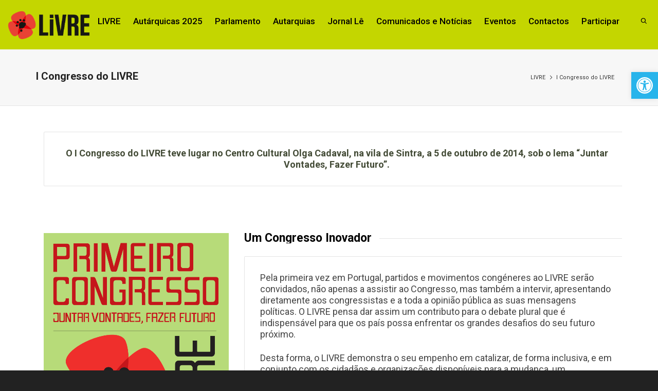

--- FILE ---
content_type: text/html; charset=UTF-8
request_url: https://partidolivre.pt/io-congresso-livre
body_size: 46638
content:
<!DOCTYPE html>

<!--// OPEN HTML //-->
<html lang="pt-PT">

	<!--// OPEN HEAD //-->
	<head>
				
		<!--// SITE META //-->
		<meta charset="UTF-8" />	
		<meta name="viewport" content="width=device-width, initial-scale=1.0" />
				
		<!--// PINGBACK //-->
		<link rel="pingback" href="https://partidolivre.pt/xmlrpc.php" />

		<!--// WORDPRESS HEAD HOOK //-->
		    <script>
        writeCookie();
        function writeCookie()
        {
            the_cookie = document.cookie;
            if( the_cookie ){
                if( window.devicePixelRatio >= 2 ){
                    the_cookie = "pixel_ratio="+window.devicePixelRatio+";"+the_cookie;
                    document.cookie = the_cookie;
                }
            }
        }
    </script>
<meta name='robots' content='index, follow, max-image-preview:large, max-snippet:-1, max-video-preview:-1' />
	<style>img:is([sizes="auto" i], [sizes^="auto," i]) { contain-intrinsic-size: 3000px 1500px }</style>
	
	<!-- This site is optimized with the Yoast SEO plugin v26.8 - https://yoast.com/product/yoast-seo-wordpress/ -->
	<title>I Congresso do LIVRE - LIVRE</title>
	<meta name="description" content="O Iº Congresso do LIVRE realiza-se a 5 de outubro de 2014 em Sintra" />
	<link rel="canonical" href="https://partidolivre.pt/io-congresso-livre" />
	<meta property="og:locale" content="pt_PT" />
	<meta property="og:type" content="article" />
	<meta property="og:title" content="I Congresso do LIVRE - LIVRE" />
	<meta property="og:description" content="O Iº Congresso do LIVRE realiza-se a 5 de outubro de 2014 em Sintra" />
	<meta property="og:url" content="https://partidolivre.pt/io-congresso-livre" />
	<meta property="og:site_name" content="LIVRE" />
	<meta property="article:publisher" content="https://www.facebook.com/LIVREoficialpt" />
	<meta property="article:modified_time" content="2022-07-06T15:31:52+00:00" />
	<meta property="og:image" content="https://partidolivre.pt/wp-content/uploads/2014/09/Cartaz01.jpg" />
	<meta property="og:image:width" content="833" />
	<meta property="og:image:height" content="1180" />
	<meta property="og:image:type" content="image/jpeg" />
	<meta name="twitter:card" content="summary_large_image" />
	<meta name="twitter:site" content="@LIVREpt" />
	<!-- / Yoast SEO plugin. -->


<link rel='dns-prefetch' href='//cdn.canvasjs.com' />
<link rel='dns-prefetch' href='//fonts.googleapis.com' />
<link rel="alternate" type="application/rss+xml" title="LIVRE &raquo; Feed" href="https://partidolivre.pt/feed" />
<link rel="alternate" type="application/rss+xml" title="LIVRE &raquo; Feed de comentários" href="https://partidolivre.pt/comments/feed" />
<script type="text/javascript">
/* <![CDATA[ */
window._wpemojiSettings = {"baseUrl":"https:\/\/s.w.org\/images\/core\/emoji\/16.0.1\/72x72\/","ext":".png","svgUrl":"https:\/\/s.w.org\/images\/core\/emoji\/16.0.1\/svg\/","svgExt":".svg","source":{"concatemoji":"https:\/\/partidolivre.pt\/wp-includes\/js\/wp-emoji-release.min.js?ver=6.8.3"}};
/*! This file is auto-generated */
!function(s,n){var o,i,e;function c(e){try{var t={supportTests:e,timestamp:(new Date).valueOf()};sessionStorage.setItem(o,JSON.stringify(t))}catch(e){}}function p(e,t,n){e.clearRect(0,0,e.canvas.width,e.canvas.height),e.fillText(t,0,0);var t=new Uint32Array(e.getImageData(0,0,e.canvas.width,e.canvas.height).data),a=(e.clearRect(0,0,e.canvas.width,e.canvas.height),e.fillText(n,0,0),new Uint32Array(e.getImageData(0,0,e.canvas.width,e.canvas.height).data));return t.every(function(e,t){return e===a[t]})}function u(e,t){e.clearRect(0,0,e.canvas.width,e.canvas.height),e.fillText(t,0,0);for(var n=e.getImageData(16,16,1,1),a=0;a<n.data.length;a++)if(0!==n.data[a])return!1;return!0}function f(e,t,n,a){switch(t){case"flag":return n(e,"\ud83c\udff3\ufe0f\u200d\u26a7\ufe0f","\ud83c\udff3\ufe0f\u200b\u26a7\ufe0f")?!1:!n(e,"\ud83c\udde8\ud83c\uddf6","\ud83c\udde8\u200b\ud83c\uddf6")&&!n(e,"\ud83c\udff4\udb40\udc67\udb40\udc62\udb40\udc65\udb40\udc6e\udb40\udc67\udb40\udc7f","\ud83c\udff4\u200b\udb40\udc67\u200b\udb40\udc62\u200b\udb40\udc65\u200b\udb40\udc6e\u200b\udb40\udc67\u200b\udb40\udc7f");case"emoji":return!a(e,"\ud83e\udedf")}return!1}function g(e,t,n,a){var r="undefined"!=typeof WorkerGlobalScope&&self instanceof WorkerGlobalScope?new OffscreenCanvas(300,150):s.createElement("canvas"),o=r.getContext("2d",{willReadFrequently:!0}),i=(o.textBaseline="top",o.font="600 32px Arial",{});return e.forEach(function(e){i[e]=t(o,e,n,a)}),i}function t(e){var t=s.createElement("script");t.src=e,t.defer=!0,s.head.appendChild(t)}"undefined"!=typeof Promise&&(o="wpEmojiSettingsSupports",i=["flag","emoji"],n.supports={everything:!0,everythingExceptFlag:!0},e=new Promise(function(e){s.addEventListener("DOMContentLoaded",e,{once:!0})}),new Promise(function(t){var n=function(){try{var e=JSON.parse(sessionStorage.getItem(o));if("object"==typeof e&&"number"==typeof e.timestamp&&(new Date).valueOf()<e.timestamp+604800&&"object"==typeof e.supportTests)return e.supportTests}catch(e){}return null}();if(!n){if("undefined"!=typeof Worker&&"undefined"!=typeof OffscreenCanvas&&"undefined"!=typeof URL&&URL.createObjectURL&&"undefined"!=typeof Blob)try{var e="postMessage("+g.toString()+"("+[JSON.stringify(i),f.toString(),p.toString(),u.toString()].join(",")+"));",a=new Blob([e],{type:"text/javascript"}),r=new Worker(URL.createObjectURL(a),{name:"wpTestEmojiSupports"});return void(r.onmessage=function(e){c(n=e.data),r.terminate(),t(n)})}catch(e){}c(n=g(i,f,p,u))}t(n)}).then(function(e){for(var t in e)n.supports[t]=e[t],n.supports.everything=n.supports.everything&&n.supports[t],"flag"!==t&&(n.supports.everythingExceptFlag=n.supports.everythingExceptFlag&&n.supports[t]);n.supports.everythingExceptFlag=n.supports.everythingExceptFlag&&!n.supports.flag,n.DOMReady=!1,n.readyCallback=function(){n.DOMReady=!0}}).then(function(){return e}).then(function(){var e;n.supports.everything||(n.readyCallback(),(e=n.source||{}).concatemoji?t(e.concatemoji):e.wpemoji&&e.twemoji&&(t(e.twemoji),t(e.wpemoji)))}))}((window,document),window._wpemojiSettings);
/* ]]> */
</script>
<style type="text/css">
.hasCountdown{text-shadow:transparent 0 1px 1px;overflow:hidden;padding:5px}
.countdown_rtl{direction:rtl}
.countdown_holding span{background-color:#ccc}
.countdown_row{clear:both;width:100%;text-align:center}
.countdown_show1 .countdown_section{width:98%}
.countdown_show2 .countdown_section{width:48%}
.countdown_show3 .countdown_section{width:32.5%}
.countdown_show4 .countdown_section{width:24.5%}
.countdown_show5 .countdown_section{width:19.5%}
.countdown_show6 .countdown_section{width:16.25%}
.countdown_show7 .countdown_section{width:14%}
.countdown_section{display:block;float:left;font-size:75%;text-align:center;margin:3px 0}
.countdown_amount{font-size:200%}
.countdown_descr{display:block;width:100%}
a.countdown_infolink{display:block;border-radius:10px;width:14px;height:13px;float:right;font-size:9px;line-height:13px;font-weight:700;text-align:center;position:relative;top:-15px;border:1px solid}
#countdown-preview{padding:10px}
</style>
<style id='wp-emoji-styles-inline-css' type='text/css'>

	img.wp-smiley, img.emoji {
		display: inline !important;
		border: none !important;
		box-shadow: none !important;
		height: 1em !important;
		width: 1em !important;
		margin: 0 0.07em !important;
		vertical-align: -0.1em !important;
		background: none !important;
		padding: 0 !important;
	}
</style>
<link rel='stylesheet' id='wp-block-library-css' href='https://partidolivre.pt/wp-includes/css/dist/block-library/style.min.css?ver=6.8.3' type='text/css' media='all' />
<style id='classic-theme-styles-inline-css' type='text/css'>
/*! This file is auto-generated */
.wp-block-button__link{color:#fff;background-color:#32373c;border-radius:9999px;box-shadow:none;text-decoration:none;padding:calc(.667em + 2px) calc(1.333em + 2px);font-size:1.125em}.wp-block-file__button{background:#32373c;color:#fff;text-decoration:none}
</style>
<style id='outermost-icon-block-style-inline-css' type='text/css'>
.wp-block-outermost-icon-block{display:flex;line-height:0}.wp-block-outermost-icon-block.has-border-color{border:none}.wp-block-outermost-icon-block .has-icon-color svg,.wp-block-outermost-icon-block.has-icon-color svg{color:currentColor}.wp-block-outermost-icon-block .has-icon-color:not(.has-no-icon-fill-color) svg,.wp-block-outermost-icon-block.has-icon-color:not(.has-no-icon-fill-color) svg{fill:currentColor}.wp-block-outermost-icon-block .icon-container{box-sizing:border-box}.wp-block-outermost-icon-block a,.wp-block-outermost-icon-block svg{height:100%;transition:transform .1s ease-in-out;width:100%}.wp-block-outermost-icon-block a:hover{transform:scale(1.1)}.wp-block-outermost-icon-block svg{transform:rotate(var(--outermost--icon-block--transform-rotate,0deg)) scaleX(var(--outermost--icon-block--transform-scale-x,1)) scaleY(var(--outermost--icon-block--transform-scale-y,1))}.wp-block-outermost-icon-block .rotate-90,.wp-block-outermost-icon-block.rotate-90{--outermost--icon-block--transform-rotate:90deg}.wp-block-outermost-icon-block .rotate-180,.wp-block-outermost-icon-block.rotate-180{--outermost--icon-block--transform-rotate:180deg}.wp-block-outermost-icon-block .rotate-270,.wp-block-outermost-icon-block.rotate-270{--outermost--icon-block--transform-rotate:270deg}.wp-block-outermost-icon-block .flip-horizontal,.wp-block-outermost-icon-block.flip-horizontal{--outermost--icon-block--transform-scale-x:-1}.wp-block-outermost-icon-block .flip-vertical,.wp-block-outermost-icon-block.flip-vertical{--outermost--icon-block--transform-scale-y:-1}.wp-block-outermost-icon-block .flip-vertical.flip-horizontal,.wp-block-outermost-icon-block.flip-vertical.flip-horizontal{--outermost--icon-block--transform-scale-x:-1;--outermost--icon-block--transform-scale-y:-1}

</style>
<style id='pdfemb-pdf-embedder-viewer-style-inline-css' type='text/css'>
.wp-block-pdfemb-pdf-embedder-viewer{max-width:none}

</style>
<style id='global-styles-inline-css' type='text/css'>
:root{--wp--preset--aspect-ratio--square: 1;--wp--preset--aspect-ratio--4-3: 4/3;--wp--preset--aspect-ratio--3-4: 3/4;--wp--preset--aspect-ratio--3-2: 3/2;--wp--preset--aspect-ratio--2-3: 2/3;--wp--preset--aspect-ratio--16-9: 16/9;--wp--preset--aspect-ratio--9-16: 9/16;--wp--preset--color--black: #000000;--wp--preset--color--cyan-bluish-gray: #abb8c3;--wp--preset--color--white: #ffffff;--wp--preset--color--pale-pink: #f78da7;--wp--preset--color--vivid-red: #cf2e2e;--wp--preset--color--luminous-vivid-orange: #ff6900;--wp--preset--color--luminous-vivid-amber: #fcb900;--wp--preset--color--light-green-cyan: #7bdcb5;--wp--preset--color--vivid-green-cyan: #00d084;--wp--preset--color--pale-cyan-blue: #8ed1fc;--wp--preset--color--vivid-cyan-blue: #0693e3;--wp--preset--color--vivid-purple: #9b51e0;--wp--preset--gradient--vivid-cyan-blue-to-vivid-purple: linear-gradient(135deg,rgba(6,147,227,1) 0%,rgb(155,81,224) 100%);--wp--preset--gradient--light-green-cyan-to-vivid-green-cyan: linear-gradient(135deg,rgb(122,220,180) 0%,rgb(0,208,130) 100%);--wp--preset--gradient--luminous-vivid-amber-to-luminous-vivid-orange: linear-gradient(135deg,rgba(252,185,0,1) 0%,rgba(255,105,0,1) 100%);--wp--preset--gradient--luminous-vivid-orange-to-vivid-red: linear-gradient(135deg,rgba(255,105,0,1) 0%,rgb(207,46,46) 100%);--wp--preset--gradient--very-light-gray-to-cyan-bluish-gray: linear-gradient(135deg,rgb(238,238,238) 0%,rgb(169,184,195) 100%);--wp--preset--gradient--cool-to-warm-spectrum: linear-gradient(135deg,rgb(74,234,220) 0%,rgb(151,120,209) 20%,rgb(207,42,186) 40%,rgb(238,44,130) 60%,rgb(251,105,98) 80%,rgb(254,248,76) 100%);--wp--preset--gradient--blush-light-purple: linear-gradient(135deg,rgb(255,206,236) 0%,rgb(152,150,240) 100%);--wp--preset--gradient--blush-bordeaux: linear-gradient(135deg,rgb(254,205,165) 0%,rgb(254,45,45) 50%,rgb(107,0,62) 100%);--wp--preset--gradient--luminous-dusk: linear-gradient(135deg,rgb(255,203,112) 0%,rgb(199,81,192) 50%,rgb(65,88,208) 100%);--wp--preset--gradient--pale-ocean: linear-gradient(135deg,rgb(255,245,203) 0%,rgb(182,227,212) 50%,rgb(51,167,181) 100%);--wp--preset--gradient--electric-grass: linear-gradient(135deg,rgb(202,248,128) 0%,rgb(113,206,126) 100%);--wp--preset--gradient--midnight: linear-gradient(135deg,rgb(2,3,129) 0%,rgb(40,116,252) 100%);--wp--preset--font-size--small: 13px;--wp--preset--font-size--medium: 20px;--wp--preset--font-size--large: 36px;--wp--preset--font-size--x-large: 42px;--wp--preset--spacing--20: 0.44rem;--wp--preset--spacing--30: 0.67rem;--wp--preset--spacing--40: 1rem;--wp--preset--spacing--50: 1.5rem;--wp--preset--spacing--60: 2.25rem;--wp--preset--spacing--70: 3.38rem;--wp--preset--spacing--80: 5.06rem;--wp--preset--shadow--natural: 6px 6px 9px rgba(0, 0, 0, 0.2);--wp--preset--shadow--deep: 12px 12px 50px rgba(0, 0, 0, 0.4);--wp--preset--shadow--sharp: 6px 6px 0px rgba(0, 0, 0, 0.2);--wp--preset--shadow--outlined: 6px 6px 0px -3px rgba(255, 255, 255, 1), 6px 6px rgba(0, 0, 0, 1);--wp--preset--shadow--crisp: 6px 6px 0px rgba(0, 0, 0, 1);}:where(.is-layout-flex){gap: 0.5em;}:where(.is-layout-grid){gap: 0.5em;}body .is-layout-flex{display: flex;}.is-layout-flex{flex-wrap: wrap;align-items: center;}.is-layout-flex > :is(*, div){margin: 0;}body .is-layout-grid{display: grid;}.is-layout-grid > :is(*, div){margin: 0;}:where(.wp-block-columns.is-layout-flex){gap: 2em;}:where(.wp-block-columns.is-layout-grid){gap: 2em;}:where(.wp-block-post-template.is-layout-flex){gap: 1.25em;}:where(.wp-block-post-template.is-layout-grid){gap: 1.25em;}.has-black-color{color: var(--wp--preset--color--black) !important;}.has-cyan-bluish-gray-color{color: var(--wp--preset--color--cyan-bluish-gray) !important;}.has-white-color{color: var(--wp--preset--color--white) !important;}.has-pale-pink-color{color: var(--wp--preset--color--pale-pink) !important;}.has-vivid-red-color{color: var(--wp--preset--color--vivid-red) !important;}.has-luminous-vivid-orange-color{color: var(--wp--preset--color--luminous-vivid-orange) !important;}.has-luminous-vivid-amber-color{color: var(--wp--preset--color--luminous-vivid-amber) !important;}.has-light-green-cyan-color{color: var(--wp--preset--color--light-green-cyan) !important;}.has-vivid-green-cyan-color{color: var(--wp--preset--color--vivid-green-cyan) !important;}.has-pale-cyan-blue-color{color: var(--wp--preset--color--pale-cyan-blue) !important;}.has-vivid-cyan-blue-color{color: var(--wp--preset--color--vivid-cyan-blue) !important;}.has-vivid-purple-color{color: var(--wp--preset--color--vivid-purple) !important;}.has-black-background-color{background-color: var(--wp--preset--color--black) !important;}.has-cyan-bluish-gray-background-color{background-color: var(--wp--preset--color--cyan-bluish-gray) !important;}.has-white-background-color{background-color: var(--wp--preset--color--white) !important;}.has-pale-pink-background-color{background-color: var(--wp--preset--color--pale-pink) !important;}.has-vivid-red-background-color{background-color: var(--wp--preset--color--vivid-red) !important;}.has-luminous-vivid-orange-background-color{background-color: var(--wp--preset--color--luminous-vivid-orange) !important;}.has-luminous-vivid-amber-background-color{background-color: var(--wp--preset--color--luminous-vivid-amber) !important;}.has-light-green-cyan-background-color{background-color: var(--wp--preset--color--light-green-cyan) !important;}.has-vivid-green-cyan-background-color{background-color: var(--wp--preset--color--vivid-green-cyan) !important;}.has-pale-cyan-blue-background-color{background-color: var(--wp--preset--color--pale-cyan-blue) !important;}.has-vivid-cyan-blue-background-color{background-color: var(--wp--preset--color--vivid-cyan-blue) !important;}.has-vivid-purple-background-color{background-color: var(--wp--preset--color--vivid-purple) !important;}.has-black-border-color{border-color: var(--wp--preset--color--black) !important;}.has-cyan-bluish-gray-border-color{border-color: var(--wp--preset--color--cyan-bluish-gray) !important;}.has-white-border-color{border-color: var(--wp--preset--color--white) !important;}.has-pale-pink-border-color{border-color: var(--wp--preset--color--pale-pink) !important;}.has-vivid-red-border-color{border-color: var(--wp--preset--color--vivid-red) !important;}.has-luminous-vivid-orange-border-color{border-color: var(--wp--preset--color--luminous-vivid-orange) !important;}.has-luminous-vivid-amber-border-color{border-color: var(--wp--preset--color--luminous-vivid-amber) !important;}.has-light-green-cyan-border-color{border-color: var(--wp--preset--color--light-green-cyan) !important;}.has-vivid-green-cyan-border-color{border-color: var(--wp--preset--color--vivid-green-cyan) !important;}.has-pale-cyan-blue-border-color{border-color: var(--wp--preset--color--pale-cyan-blue) !important;}.has-vivid-cyan-blue-border-color{border-color: var(--wp--preset--color--vivid-cyan-blue) !important;}.has-vivid-purple-border-color{border-color: var(--wp--preset--color--vivid-purple) !important;}.has-vivid-cyan-blue-to-vivid-purple-gradient-background{background: var(--wp--preset--gradient--vivid-cyan-blue-to-vivid-purple) !important;}.has-light-green-cyan-to-vivid-green-cyan-gradient-background{background: var(--wp--preset--gradient--light-green-cyan-to-vivid-green-cyan) !important;}.has-luminous-vivid-amber-to-luminous-vivid-orange-gradient-background{background: var(--wp--preset--gradient--luminous-vivid-amber-to-luminous-vivid-orange) !important;}.has-luminous-vivid-orange-to-vivid-red-gradient-background{background: var(--wp--preset--gradient--luminous-vivid-orange-to-vivid-red) !important;}.has-very-light-gray-to-cyan-bluish-gray-gradient-background{background: var(--wp--preset--gradient--very-light-gray-to-cyan-bluish-gray) !important;}.has-cool-to-warm-spectrum-gradient-background{background: var(--wp--preset--gradient--cool-to-warm-spectrum) !important;}.has-blush-light-purple-gradient-background{background: var(--wp--preset--gradient--blush-light-purple) !important;}.has-blush-bordeaux-gradient-background{background: var(--wp--preset--gradient--blush-bordeaux) !important;}.has-luminous-dusk-gradient-background{background: var(--wp--preset--gradient--luminous-dusk) !important;}.has-pale-ocean-gradient-background{background: var(--wp--preset--gradient--pale-ocean) !important;}.has-electric-grass-gradient-background{background: var(--wp--preset--gradient--electric-grass) !important;}.has-midnight-gradient-background{background: var(--wp--preset--gradient--midnight) !important;}.has-small-font-size{font-size: var(--wp--preset--font-size--small) !important;}.has-medium-font-size{font-size: var(--wp--preset--font-size--medium) !important;}.has-large-font-size{font-size: var(--wp--preset--font-size--large) !important;}.has-x-large-font-size{font-size: var(--wp--preset--font-size--x-large) !important;}
:where(.wp-block-post-template.is-layout-flex){gap: 1.25em;}:where(.wp-block-post-template.is-layout-grid){gap: 1.25em;}
:where(.wp-block-columns.is-layout-flex){gap: 2em;}:where(.wp-block-columns.is-layout-grid){gap: 2em;}
:root :where(.wp-block-pullquote){font-size: 1.5em;line-height: 1.6;}
</style>
<link rel='stylesheet' id='contact-form-7-css' href='https://partidolivre.pt/wp-content/plugins/contact-form-7/includes/css/styles.css?ver=6.1.4' type='text/css' media='all' />
<link rel='stylesheet' id='plyr-css-css' href='https://partidolivre.pt/wp-content/plugins/easy-video-player/lib/plyr.css?ver=6.8.3' type='text/css' media='all' />
<link rel='stylesheet' id='rt-fontawsome-css' href='https://partidolivre.pt/wp-content/plugins/the-post-grid/assets/vendor/font-awesome/css/font-awesome.min.css?ver=7.8.8' type='text/css' media='all' />
<link rel='stylesheet' id='rt-tpg-css' href='https://partidolivre.pt/wp-content/plugins/the-post-grid/assets/css/thepostgrid.min.css?ver=7.8.8' type='text/css' media='all' />
<link rel='stylesheet' id='dashicons-css' href='https://partidolivre.pt/wp-includes/css/dashicons.min.css?ver=6.8.3' type='text/css' media='all' />
<link rel='stylesheet' id='admin-bar-css' href='https://partidolivre.pt/wp-includes/css/admin-bar.min.css?ver=6.8.3' type='text/css' media='all' />
<style id='admin-bar-inline-css' type='text/css'>

    .canvasjs-chart-credit{
        display: none !important;
    }
    #vtrtsFreeChart canvas {
    border-radius: 6px;
}

.vtrts-free-adminbar-weekly-title {
    font-weight: bold;
    font-size: 14px;
    color: #fff;
    margin-bottom: 6px;
}

        #wpadminbar #wp-admin-bar-vtrts_free_top_button .ab-icon:before {
            content: "\f185";
            color: #1DAE22;
            top: 3px;
        }
    #wp-admin-bar-vtrts_pro_top_button .ab-item {
        min-width: 180px;
    }
    .vtrts-free-adminbar-dropdown {
        min-width: 420px ;
        padding: 18px 18px 12px 18px;
        background: #23282d;
        color: #fff;
        border-radius: 8px;
        box-shadow: 0 4px 24px rgba(0,0,0,0.15);
        margin-top: 10px;
    }
    .vtrts-free-adminbar-grid {
        display: grid;
        grid-template-columns: 1fr 1fr;
        gap: 18px 18px; /* row-gap column-gap */
        margin-bottom: 18px;
    }
    .vtrts-free-adminbar-card {
        background: #2c3338;
        border-radius: 8px;
        padding: 18px 18px 12px 18px;
        box-shadow: 0 2px 8px rgba(0,0,0,0.07);
        display: flex;
        flex-direction: column;
        align-items: flex-start;
    }
    /* Extra margin for the right column */
    .vtrts-free-adminbar-card:nth-child(2),
    .vtrts-free-adminbar-card:nth-child(4) {
        margin-left: 10px !important;
        padding-left: 10px !important;
                padding-top: 6px !important;

        margin-right: 10px !important;
        padding-right : 10px !important;
        margin-top: 10px !important;
    }
    .vtrts-free-adminbar-card:nth-child(1),
    .vtrts-free-adminbar-card:nth-child(3) {
        margin-left: 10px !important;
        padding-left: 10px !important;
                padding-top: 6px !important;

        margin-top: 10px !important;
                padding-right : 10px !important;

    }
    /* Extra margin for the bottom row */
    .vtrts-free-adminbar-card:nth-child(3),
    .vtrts-free-adminbar-card:nth-child(4) {
        margin-top: 6px !important;
        padding-top: 6px !important;
        margin-top: 10px !important;
    }
    .vtrts-free-adminbar-card-title {
        font-size: 14px;
        font-weight: 800;
        margin-bottom: 6px;
        color: #fff;
    }
    .vtrts-free-adminbar-card-value {
        font-size: 22px;
        font-weight: bold;
        color: #1DAE22;
        margin-bottom: 4px;
    }
    .vtrts-free-adminbar-card-sub {
        font-size: 12px;
        color: #aaa;
    }
    .vtrts-free-adminbar-btn-wrap {
        text-align: center;
        margin-top: 8px;
    }

    #wp-admin-bar-vtrts_free_top_button .ab-item{
    min-width: 80px !important;
        padding: 0px !important;
    .vtrts-free-adminbar-btn {
        display: inline-block;
        background: #1DAE22;
        color: #fff !important;
        font-weight: bold;
        padding: 8px 28px;
        border-radius: 6px;
        text-decoration: none;
        font-size: 15px;
        transition: background 0.2s;
        margin-top: 8px;
    }
    .vtrts-free-adminbar-btn:hover {
        background: #15991b;
        color: #fff !important;
    }

    .vtrts-free-adminbar-dropdown-wrap { min-width: 0; padding: 0; }
    #wpadminbar #wp-admin-bar-vtrts_free_top_button .vtrts-free-adminbar-dropdown { display: none; position: absolute; left: 0; top: 100%; z-index: 99999; }
    #wpadminbar #wp-admin-bar-vtrts_free_top_button:hover .vtrts-free-adminbar-dropdown { display: block; }
    
        .ab-empty-item #wp-admin-bar-vtrts_free_top_button-default .ab-empty-item{
    height:0px !important;
    padding :0px !important;
     }
            #wpadminbar .quicklinks .ab-empty-item{
        padding:0px !important;
    }
    .vtrts-free-adminbar-dropdown {
    min-width: 420px;
    padding: 18px 18px 12px 18px;
    background: #23282d;
    color: #fff;
    border-radius: 12px; /* more rounded */
    box-shadow: 0 8px 32px rgba(0,0,0,0.25); /* deeper shadow */
    margin-top: 10px;
}

.vtrts-free-adminbar-btn-wrap {
    text-align: center;
    margin-top: 18px; /* more space above */
}

.vtrts-free-adminbar-btn {
    display: inline-block;
    background: #1DAE22;
    color: #fff !important;
    font-weight: bold;
    padding: 5px 22px;
    border-radius: 8px;
    text-decoration: none;
    font-size: 17px;
    transition: background 0.2s, box-shadow 0.2s;
    margin-top: 8px;
    box-shadow: 0 2px 8px rgba(29,174,34,0.15);
    text-align: center;
    line-height: 1.6;
    
}
.vtrts-free-adminbar-btn:hover {
    background: #15991b;
    color: #fff !important;
    box-shadow: 0 4px 16px rgba(29,174,34,0.25);
}
    


</style>
<link rel='stylesheet' id='mc4wp-form-themes-css' href='https://partidolivre.pt/wp-content/plugins/mailchimp-for-wp/assets/css/form-themes.css?ver=4.11.1' type='text/css' media='all' />
<link rel='stylesheet' id='pojo-a11y-css' href='https://partidolivre.pt/wp-content/plugins/pojo-accessibility/modules/legacy/assets/css/style.min.css?ver=1.0.0' type='text/css' media='all' />
<link rel='stylesheet' id='dante-google-fonts-css' href='https://fonts.googleapis.com/css?family=Roboto:400|Roboto:700|Roboto:500&#038;subset=latin-ext' type='text/css' media='all' />
<link rel='stylesheet' id='bootstrap-css' href='https://partidolivre.pt/wp-content/themes/dante/css/bootstrap.min.css' type='text/css' media='all' />
<link rel='stylesheet' id='font-awesome-v5-css' href='https://partidolivre.pt/wp-content/themes/dante/css/font-awesome.min.css?ver=5.10.1' type='text/css' media='all' />
<link rel='stylesheet' id='font-awesome-v4shims-css' href='https://partidolivre.pt/wp-content/themes/dante/css/v4-shims.min.css' type='text/css' media='all' />
<link rel='stylesheet' id='ssgizmo-css' href='https://partidolivre.pt/wp-content/themes/dante/css/ss-gizmo.css' type='text/css' media='all' />
<link rel='stylesheet' id='sf-main-css' href='https://partidolivre.pt/wp-content/themes/dante/style.css' type='text/css' media='all' />
<link rel='stylesheet' id='sf-responsive-css' href='https://partidolivre.pt/wp-content/themes/dante/css/responsive.css' type='text/css' media='all' />
<script type="text/javascript" id="ahc_front_js-js-extra">
/* <![CDATA[ */
var ahc_ajax_front = {"ajax_url":"https:\/\/partidolivre.pt\/wp-admin\/admin-ajax.php","plugin_url":"https:\/\/partidolivre.pt\/wp-content\/plugins\/visitors-traffic-real-time-statistics\/","page_id":"11987","page_title":"I Congresso do LIVRE","post_type":"page"};
/* ]]> */
</script>
<script type="text/javascript" src="https://partidolivre.pt/wp-content/plugins/visitors-traffic-real-time-statistics/js/front.js?ver=6.8.3" id="ahc_front_js-js"></script>
<script type="text/javascript" id="plyr-js-js-extra">
/* <![CDATA[ */
var easy_video_player = {"plyr_iconUrl":"https:\/\/partidolivre.pt\/wp-content\/plugins\/easy-video-player\/lib\/plyr.svg","plyr_blankVideo":"https:\/\/partidolivre.pt\/wp-content\/plugins\/easy-video-player\/lib\/blank.mp4"};
/* ]]> */
</script>
<script type="text/javascript" src="https://partidolivre.pt/wp-content/plugins/easy-video-player/lib/plyr.js?ver=6.8.3" id="plyr-js-js"></script>
<script type="text/javascript" src="https://partidolivre.pt/wp-includes/js/jquery/jquery.min.js?ver=3.7.1" id="jquery-core-js"></script>
<script type="text/javascript" src="https://partidolivre.pt/wp-includes/js/jquery/jquery-migrate.min.js?ver=3.4.1" id="jquery-migrate-js"></script>
<link rel="https://api.w.org/" href="https://partidolivre.pt/wp-json/" /><link rel="alternate" title="JSON" type="application/json" href="https://partidolivre.pt/wp-json/wp/v2/pages/11987" /><meta name="generator" content="WordPress 6.8.3" />
<link rel='shortlink' href='https://partidolivre.pt/?p=11987' />
<link rel="alternate" title="oEmbed (JSON)" type="application/json+oembed" href="https://partidolivre.pt/wp-json/oembed/1.0/embed?url=https%3A%2F%2Fpartidolivre.pt%2Fio-congresso-livre" />
<link rel="alternate" title="oEmbed (XML)" type="text/xml+oembed" href="https://partidolivre.pt/wp-json/oembed/1.0/embed?url=https%3A%2F%2Fpartidolivre.pt%2Fio-congresso-livre&#038;format=xml" />
<style type='text/css'> .ae_data .elementor-editor-element-setting {
            display:none !important;
            }
            </style><!-- start Simple Custom CSS and JS -->
<style type="text/css">
/* Add your CSS code here.

For example:
.example {
    color: red;
}

For brushing up on your CSS knowledge, check out http://www.w3schools.com/css/css_syntax.asp

End of comment */ 

.primaries-checkboxes {
  	border: 1px solid #87a54f;
    background-color: #a3c760;
    padding: 1em 2em;
}

.primaries-checkboxes h2 {
	text-transform: uppercase;
    color: white;
    font-weight: bold;
    font-size: 1.7em;
    margin-bottom: 1.5em;
    text-align: center;
}

.primaries-checkboxes .wpcf7-form-control-wrap {
    margin-left: 1em;
    font-size: 1.2em;
  	margin-bottom: 1em;
}

.primaries-checkboxes a {
    color: #ED4338;
  	text-decoration: underline;
}

.primaries-checkboxes .wpcf7-list-item-label {
  margin-left: 1em;
}

.circulos-eleitorais span.wpcf7-form-control-wrap {
  display: inline-block;
}</style>
<!-- end Simple Custom CSS and JS -->
<!-- start Simple Custom CSS and JS -->
<style type="text/css">
.footer-social-links {
  font-size: 2.2em;
  padding: 10px 0 0;
  text-align: center;
}
.footer-social-links a {
	padding: 7px;
}</style>
<!-- end Simple Custom CSS and JS -->
<!-- start Simple Custom CSS and JS -->
<style type="text/css">
.menu-item-23850 {
	font-weight: 600;
}

.legislativas2019 .link-box {
	margin-bottom: 2em;
}

.legislativas2019 .link-box h2{
	top: 50%;
    left: 50%;
    position: absolute;
    transform: translate(-50%, -50%);
    margin-top: 0px;
}

.legislativas2019 .link-box .box-content-wrap {
    min-height: 14rem;
    padding: 15px;
}

.legislativas2019 .link-box a {
	color: #FFF;
 	font-family: 'Montserrat', sans-serif;
  	font-weight: 600;
    font-size: 2.5rem;
}

.legislativas2019.circle h1, .legislativas2019.candidate h1 {
  	font-family: 'Montserrat', sans-serif;
  	font-weight: 600;
	color: #8dc63f;
  	font-size: 5rem;
    line-height: 5rem;
	margin-bottom: 3rem;
}

.legislativas2019.candidate h2 {
  	font-family: 'Montserrat', sans-serif;
    font-weight: 600;
    font-size: 2.4rem;
  	color: #777;
}


.legislativas2019.candidate p {
  	font-size: 19px;
    line-height: 28px;
    margin-top: 27px;
}
.legislativas2019.circle .mandatario h1 {
    margin-bottom: 0;
    font-size: 2rem;
    line-height: 2rem;
    margin-top: 37px;
}

.legislativas2019.circle p {
	font-size: 2rem;
}

.legislativas2019.circle h2 {
	margin-bottom: 0px;
}

.legislativas2019.circle h3 {
	color: #ed1c24;
  	margin-top: 0px;
  	font-size: 15px;
}

.legislativas2019.circle .spb_single_image {
	margin-bottom: 10px;
}

.legislativas2019.circle .social p, .legislativas2019.candidate .social p {
  	margin-bottom: 13px;
    font-size: 1em;
    font-weight: 600;
    width: 50%;
    float: left;
}
.legislativas2019.circle .social a, .legislativas2019.candidate .social a {
	color: #666;
}
.legislativas2019.circle .social-line a {
  color: #666;
  margin-right: 20px;
}
.legislativas2019.circle .social i, legislativas2019.circle .social-line i, .legislativas2019.candidate .social i {
	width: 23px;
    display: inline-block;
    text-align: center;
  	font-size: 21px;
}

.legislativas2019.circle .social-line .box-content-wrap {
	padding: 0px 15px;
}

/*LANDING*/
.legislativas2019 .main-topics svg {
  	width: 100%;
    height: 30px;
}
.legislativas2019 .main-topics h2 {
  	font-family: 'Montserrat', sans-serif;
  	margin-bottom: 0px;
    font-weight: 600;
    font-size: 2.4rem;
}
.legislativas2019 .main-topics p {
    margin-top: 10px;
    font-weight: 600;
}

.legislativas2019 .main-topic-1 g, .legislativas2019 .main-topic-1 h2 {
  	fill: #ed1c24;
  	color: #ed1c24;
}
.legislativas2019 .main-topic-2 g, .legislativas2019 .main-topic-2 h2 {
  	fill: #8dc63f;
  	color: #8dc63f;
}
.legislativas2019 .main-topic-3 g, .legislativas2019 .main-topic-3 h2 {
  	fill: #7da7d9;
  	color: #7da7d9;
}

.legislativas2019 .contadores h3 {
    font-family: 'Montserrat', sans-serif;
    font-weight: 600;
  	color: rgb(68, 68, 68);
  	font-size: 1.4em;
  	text-transform: uppercase;
}

.legislativas2019 .section-title .spb_wrapper h1, .legislativas2019 .section-title .spb_wrapper h4 {
  font-family: 'Montserrat', sans-serif !important;
  font-weight: 600;
  text-transform: uppercase;
}

.legislativas2019 .contadores .count-divider {
  display: none;
}

a {
	cursor: pointer;
}

.legislativas2019 .prog-big {
  	background-color: red;
  	font-family: 'Montserrat', sans-serif !important;
    color: white;
    text-align: center;
    padding: 80px;
    font-weight: 600;
  	background-image: url('https://partidolivre.pt/wp-content/uploads/2019/04/mobile-dk.jpg');
  	background-size: cover;
    height: 450px;
    display: flex;
    flex-direction: column;
    /* now centers things in X,Y axis */
    align-items: center;
    justify-content: center;
}
.legislativas2019 .prog-big .prog-title {
    font-size: 3rem;
    line-height: 3rem;
}
.legislativas2019 .prog-big .sf-button {
	margin-top: 40px;
    margin-bottom: 0px;
}
.legislativas2019 .prog-sm {
	background-size: cover;
  	font-family: 'Montserrat', sans-serif !important;
    color: white;
    text-align: center;
    height: 150px;
  	font-weight: 600;
  	font-size: 2rem;
    line-height: 2rem;
    display: flex;
    flex-direction: column;
    /* now centers things in X,Y axis */
    align-items: center;
    justify-content: center;
}
.legislativas2019 .prog-sm a {
  color: white;
}


.legislativas2019 .prog-1 {
	background-image: url('https://partidolivre.pt/wp-content/uploads/2019/04/1.jpg');
}
.legislativas2019 .prog-2 {
	background-image: url('https://partidolivre.pt/wp-content/uploads/2019/04/2.jpg');
}
.legislativas2019 .prog-3 {
	background-image: url('https://partidolivre.pt/wp-content/uploads/2019/04/3.jpg');
}
.legislativas2019 .prog-4 {
	background-image: url('https://partidolivre.pt/wp-content/uploads/2019/04/9.jpg');
}
.legislativas2019 .prog-5 {
	background-image: url('https://partidolivre.pt/wp-content/uploads/2019/04/7.jpg');
}
.legislativas2019 .prog-6 {
	background-image: url('https://partidolivre.pt/wp-content/uploads/2019/04/4.jpg');
}
.legislativas2019 .prog-7 {
	background-image: url('https://partidolivre.pt/wp-content/uploads/2019/04/15.jpg');
}
.legislativas2019 .prog-8 {
	background-image: url('https://partidolivre.pt/wp-content/uploads/2019/04/16.jpg');
}
.legislativas2019 .prog-9 {
	background-color: black;
}

@media only screen and (max-width: 767px) {
  .legislativas2019 .prog-sm, .legislativas2019 .prog-big {
  	margin-bottom: 0px;
  }
}

</style>
<!-- end Simple Custom CSS and JS -->
<!-- start Simple Custom CSS and JS -->
<style type="text/css">
/*-General-*/
button {
  border-width: 0;
}
#logo a.mobile-menu-show {color:#000 !important;} .body-text ul {list-style:disc;padding-left:40px;} .body-text ol {padding-left:40px;} .index-black {margin-bottom:25px;margin-top:0px;} .index-black a {color:#fff;} .index-black a:hover {color:#2ea2cc;} .index-white {margin-bottom:25px;margin-top:0px;} .sf-love {display:none !important;} .body-text.clearfix a {color:#00cd8c;} .body-text.clearfix a:hover {text-decoration:underline;} ul.post-pagination-wrap.curved-bar-styling.clearfix {display:none;} #logo h1 {font-family: "HelveticaNeue-Light", "Helvetica Neue Light", "Helvetica Neue", Helvetica, Arial, "Lucida Grande", sans-serif; font-weight: 300;font-size:26px;} .author-info-wrap {padding:20px;margin-top:40px;background:#f5f5f5;border:2px solid #eee;-webkit-border-radius:5px;-moz-border-radius:5px;border-radius:5px;} blockquote {border-left: 10px solid #eee;padding: 5px 5px 5px 10px;margin:0px 5px;} blockquote, blockquote p {font-size: inherit;line-height: inherit;font-style: normal;margin-bottom:10px;} #header-section #main-nav {border-top-color: #899e4a;} #copyright a:hover {color:#c83400;} body strong {letter-spacing:0px;} .ajax-search-wrap {background:#fff !important;color:#333 !important;text-shadow:none !important;} .ajax-search-wrap a {color:#777 !important;text-shadow:none !important;}  .red-link {color:#dd3333;} .red-link:hover {color:#00cd8c;}

.program-heading {font-family:"HelveticaNeue-Light", "Helvetica Neue Light", "Helvetica Neue", Helvetica, Arial, "Lucida Grande", sans-serif; font-weight: 300;font-size:32px;text-align:center;color:#DF3838;margin:45px 0px 20px 0px;} .program-accordion h2, .program-accordion .spb_accordion .spb_accordion_section > h3 a, .program-accordion h3.spb-heading.spb_accordion_heading, .program-accordion .ui-state-default a, .program-accordion .ui-state-default a:link, .program-accordion .ui-state-default a:visited {color:#000;}

#tribe-events-content {margin-top:50px;}

.read-more-button {background:#fff;color:#666;} .read-more-button:hover {background:#f5f5f5;color:#000;}
/*--Fancy Headings--*/
.alt-bg.alt-one #breadcrumbs, .alt-bg.alt-one #breadcrumbs a {color:#fff;text-shadow:none !important;}
.alt-bg.alt-one.page-heading {text-shadow: 1px 1px #000;}
/*--Main Blog--*/
.terra-livre .standard-post-content {background:#fff;} .terra-livre .comments-likes, .terra-livre .blog-item-details {display:none;} .terra-livre .standard-post-content h1 {font-family: "HelveticaNeue-Light", "Helvetica Neue Light", "Helvetica Neue", Helvetica, Arial, "Lucida Grande", sans-serif; font-size:32px;line-height:1.1;font-weight:300;;color:#000;} .terra-livre .standard-post-content .excerpt, .portfolio-item-excerpt {margin-top:25px;} .terra-livre .standard-post-content .excerpt p, .portfolio-item-excerpt p {font-size:18px;font-family: "HelveticaNeue-Light", "Helvetica Neue Light", "Helvetica Neue", Helvetica, Arial, "Lucida Grande", sans-serif; line-height:1.5;font-weight:normal;color:#000;}
/*---Full Width Post---*/
.full-width-blog-post .article-body-wrap, .declaracao-principios {margin:0 auto;padding-bottom:50px; padding-top:25px; max-width:700px;text-align:justify !important;}
.full-width-blog-post .fancy-heading h1, .full-width-blog-post .page-heading h3 {text-shadow:1px 1px #000;}
.full-width-text-section {margin:0 auto;padding-bottom:50px; padding-top:25px; max-width:800px !important;background:#fff;padding-left:25px;padding-right:25px;}
/*--Primarias--*/
.primarias-documentos {color:#ccc; box-shadow:5px 5px 5px #ccc;background: #523f6d; margin:0 55px;padding:20px;border: 2px solid #f5f5f5;border-radius:5px;-moz-border-radius:5px;} .primarias-documentos a {color: #a3b745;} .primarias-documentos a:hover {text-decoration:underline;}
.primarias-documentos h2, .primarias-documentos h3 {color:#fff;}
/*--Values-Ulissee-Homepage--*/
.values-universalismo {background: #523f6d;color: #fff;padding:20px;margin-bottom:0px !important;margin-top:0px;}
.values-liberdade {background: #0066cc;color: #fff;padding:20px;margin-bottom:0px !important;}
.values-igualdade {background: #00aaee;color: #fff;padding:20px;margin-bottom:0px !important;}
.values-solidariedade {background: #298A08;color: #fff;padding:20px;margin-bottom:0px !important;}
.values-socialismo {background: #FFFF00
;color: #666;padding:20px;margin-bottom:0px !important;}
.values-ecologia {background: #fe7e0c
;color: #fff;padding:20px;margin-bottom:0px !important;}
.values-europeismo {background: #c82400
;color: #fff;padding:20px;margin-bottom:0px !important;}
/*--General--*/
.link-on-green-bg a {color: #c82400;}
#green-background {color:#333;font-size:18px;} #green-background:hover {color: #c82400;}
#gray-background {color:#333;font-size:18px;} #gray-background:hover {color: #c82400;}
/*--Candidates--*/
.candidate-main {padding:0 50px 0 25px;}
.candidates-list {font-size:12px;background: #f5f5f5; box-shadow:5px 5px 5px #eee; color:#333; padding:20px 50px; border-radius: 10px;}
.candidates-list a {color:#000;}
.candidates-list a:hover {color:#00cd8c;}
#candidates-breadcrumb, #fa-with-space {margin:0 10px;} #fa-margin {margin-right: 5px;}
.candidates-all .wp-caption:hover {opacity:0.7;color:#c82400;}
/*--Homepage--*/
.homepage-holding-footer a {font-size:16px;color: #fff;}
.homepage-holding-footer a:hover {color: #dd3333;}
.home-menu p {text-align:center;font-size:22px;line-height:28px;vertical-align: bottom;padding:10px 5px 5px 5px;}
.home-menu a {color: #333;}
.home-menu a:hover {color:#dd3333;}
/*--Sidebar--*/
.sidebar a {color:#333;}
.sidebar a:hover {color:#00cd8c;}
/*--Program Europe 2014--*/
.ui-accordion h3.ui-accordion-header .ui-icon {display: none !important}
.programme-europe strong {letter-spacing:0px;}

.accordion-economy h2, .accordion-economy .spb_accordion .spb_accordion_section > h3 a {color:#dd3333;}
.accordion-economy .ui-state-hover a, .accordion-economy .ui-state-hover a:hover {color:#333;}
.accordion-economy .ui-state-default a, .accordion-economy .ui-state-default a:link, .accordion-economy .ui-state-default a:visited {color:#DF3342;}
.accordion-economy a, .accordion-economy .ui-widget-content a {color:#dd3333;}
.accordion-economy .ui-state-default, .accordion-economy .ui-widget-content .ui-state-default, .accordion-economy .ui-widget-header .ui-state-default {color:#DF3342;}
.accordion-economy h3.spb-heading.spb_accordion_heading {color:#dd3333;}

.accordion-development h2, .accordion-development .spb_accordion .spb_accordion_section > h3 a {color:#298A08;}
.accordion-development .ui-state-hover a, .accordion-development .ui-state-hover a:hover {color:#333;}
.accordion-development .ui-state-default a, .accordion-development .ui-state-default a:link, .accordion-development .ui-state-default a:visited {color:#298A08;}
.accordion-development a, .accordion-development .ui-widget-content a {color:#298A08;}
.accordion-development .ui-state-default, .accordion-development .ui-widget-content .ui-state-default, .accordion-development .ui-widget-header .ui-state-default {color:#298A08;}
.accordion-development h3.spb-heading.spb_accordion_heading {color:#298A08;}

.accordion-rights h2, .accordion-rights .spb_accordion .spb_accordion_section > h3 a {color:#ffa200;}
.accordion-rights .ui-state-hover a, .accordion-rights .ui-state-hover a:hover {color:#333;}
.accordion-rights .ui-state-default a, .accordion-rights .ui-state-default a:link, .accordion-rights .ui-state-default a:visited {color:#fe7e0c;}
.accordion-rights a, .accordion-rights .ui-widget-content a {color:#ffa200;}
.accordion-rights .ui-state-default, .accordion-rights .ui-widget-content .ui-state-default, .ui-widget-header .ui-state-default {color:#ffa800;}
.accordion-rights h3.spb-heading.spb_accordion_heading {color:#ffa200;}

.accordion-democracy h2, .accordion-democracy .spb_accordion .spb_accordion_section > h3 a {color:#06c;}
.accordion-democracy .ui-state-hover a, .accordion-democracy .ui-state-hover a:hover {color:#00aaee}
.accordion-democracy .ui-state-default a, .accordion-democracy .ui-state-default a:link, .accordion-democracy .ui-state-default a:visited {color:#06c;}
.accordion-democracy a, .accordion-democracy .ui-widget-content a {color:#00aaee;}
.accordion-democracy .ui-state-default, .accordion-democracy .ui-widget-content .ui-state-default, .ui-widget-header .ui-state-default {color:#00aaee;}
.accordion-democracy h3.spb-heading.spb_accordion_heading {color:#06c;}

/*--Portfolio--*/
#fa-space-portfolio {margin:0 10px 0 0;}
#portfolio-download {text-decoration:none;color:#fff;background:#00cd8c;text-shadow:1px 1px #000;padding:8px 10px;font-size:16px;-webkit-border-radius:5px;-moz-border-radius:5px;border-radius:5px;font-family:"Lucida Grande", "Lucida Sans Unicode", Helvetica, Arial, Verdana, sans-serif;}
#portfolio-download:hover {background:#A3DF60;}
/*--Content Backgrounds--*/
.black-background #page-wrap {background:#000;}
.black-background #copyright, .black-background #copyright p {background:#000;color:#fff;border:none}
.black-background #copyright a {color: #00cd8c;}
.black-background #copyright a:hover {color: #dd3333;}

.green-background #page-wrap {background:#00cd8c;}
.green-background #copyright, .green-background #copyright p {background:#dd333333;color:#555;border:none}
.green-background #copyright a {color: #000;}
.green-background #copyright a:hover {color: #fff;}

.video-post #page-wrap {background:#333;}
.video-post .article-body-wrap, .video-post h1, .video-post h2, .video-post h3, .video-post h4, .video-post h5, .video-post h6 {color:#f5f5f5;}
.video-post h4.spb-heading span::before, .video-post h4.spb-heading span::after, .video-post h3.spb-heading span::before, .video-post h3.spb-heading span::after, .video-post h4.lined-heading span::before, .video-post h4.lined-heading span::after {border-color: #999;}
.video-post .widget ul li, .video-post .widget.widget_lip_most_loved_widget li {border-color: #999;}
.video-post .sidebar .widget-heading h4 {color:#eee;}
.video-post .sidebar a {color:#aaa;}
.video-post .tribe-events-list-widget ol li {margin-bottom: 10px;list-style: none;}
.video-post .tribe-events-list-widget .duration {font-weight:normal;color:#ccc;}
.video-post h4.entry-title.summary {font-size:14px;}
.video-post h4.entry-title.summary a:hover {color:#00cd8c;}
.video-post .tribe-events-widget-link:hover {color:#00cd8c;text-decoration: underline;}
.video-post .date-start.dtstart {font-style:italic;color:#777;}
.video-post .related-wrap h3, h3 a, .video-post .related-item h5 a {color:#999;}
.video-post .related-item h5 a:hover {color:#fff;}
.video-post .heading-text h1, .video-post .heading-text h2, .video-post .heading-text h3, .video-post .heading-text h4, .video-post .heading-text h5, .video-post .heading-text h6 {color:#333;}
.video-post #copyright, .video-post #copyright p {background:#494949;color:#999;border:none}
.video-post #copyright a {color: #fff;}
.video-post #copyright a:hover {color: #00cd8c;}
.video-post #copyright nav .menu li {border-left-color: #777;}
.video-post .share-links {border-color: #666;}
.video-post .post-info {border-color: #494949;}
.video-post .post-info a, .video-post .tags a {color:#ccc !important;border:none;}
/*--Naked--*/
.index-naked a.sf-button.transparent-light {border:2px solid #fff;}
.index-naked #top-bar, .index-naked #top-header {
display: none;
}
.index-naked #logo h1 {color:#fff; font-size:34px;line-height:1em;text-shadow:1px 1px #333;}
.index-naked #logo {
background: transparent url('//livrept.net/wp-content/uploads/2014/04/logoeLIVRE-transparente_hor3-e1398323595441.png') no-repeat center left;
background-size: 100px 53px;
width: 150px;
}
.index-naked #logo a {
height: 53px;
color: #fff;
}
.index-naked #header-section:before {
background: rgba(255,255,255,0.1);
}
.index-naked .header-wrap {
width: 100%;
position: absolute;
top: 0px;
left: 0;
z-index: 7;
}
.index-naked #header-section, .index-naked #header-section:before, .index-naked #header .is-sticky .sticky-header, .index-naked .is-sticky #header.sticky-header {
-moz-box-shadow: none!important;
-webkit-box-shadow: none!important;
box-shadow: none!important;
background: rgba(255,255,255,0.1) !important;
}
.index-naked #header .is-sticky .sticky-header, .index-naked .is-sticky #header.sticky-header {
background: rgba(255,255,255,0.1);
transition: background 0.5s ease-in-out;
-moz-transition: background 0.5s ease-in-out;
-webkit-transition: background 0.5s ease-in-out;
-o-transition: background 0.5s ease-in-out;
-webkit-animation-fill-mode: both;
-moz-animation-fill-mode: both;
-o-animation-fill-mode: both;
animation-fill-mode: both;
}
.index-naked #logo img {
display: none !important;
}
.index-naked nav #menu-dante-menu-main-1 > li a, .index-naked nav.search-nav.std-menu, .index-naked nav.search-nav.std-menu a {color: #fff; font-size:18px;line-height:26px;text-shadow:1px 1px #333;}
.index-naked nav #menu-dante-menu-main-1 > li a:hover {color: #000;text-shadow:1px 1px #999;}
.index-naked nav #menu-dante-menu-main-1 > li.menu-item:hover > a {color:#000;text-shadow:1px 1px #999;}
.index-naked .nav-line {display:none !important;}
.index-naked nav .menu > li:hover span.nav-line {background: #494949 !important;}
.index-naked .inner-page-wrap {
padding-top: 0!important;
margin-top: 0;
}
.index-naked .impact-font-large {font-family:'Helvetica Neue Thin', 'HelveticaNeue-Thin', 'helvetica neue', helvetica, arial, 'lucida grande', sans-serif;font-weight: 100;font-size:56px;line-height:64px;text-shadow:1px 1px #333;}
.index-naked .impact-font{font-family:'Helvetica Neue Thin', 'HelveticaNeue-Thin', 'helvetica neue', helvetica, arial, 'lucida grande', sans-serif;font-weight: 100;font-size:32px;line-height:40px;text-shadow:1px 1px #333;}
@media only screen and (max-width: 991px) {
.index-naked #logo {
width: 90%;
margin: 0 5%;
}
}
@media only screen and (max-width: 767px) {
.index-naked .header-wrap {
position: static;
background: rgba(255,255,255,0.1);
}
.index-naked #logo h1 {color:#fff; font-size:26px;line-height:1em;text-shadow:1px 1px #333;}
.index-naked .impact-font-large {font-family:'Helvetica Neue Thin', 'HelveticaNeue-Thin', 'helvetica neue', helvetica, arial, 'lucida grande', sans-serif;font-weight: 100;font-size:26px;line-height:34px;}
.index-naked .impact-font{font-family:'Helvetica Neue Thin', 'HelveticaNeue-Thin', 'helvetica neue', helvetica, arial, 'lucida grande', sans-serif;font-weight: 100;font-size:18px;line-height:26px;}
}

.index-naked #copyright, .index-naked #copyright p {background:#494949;color:#ccc;border:none}
.index-naked #copyright a {color: #fff;}
.index-naked #copyright a:hover {color: #dd3333;}
.index-naked #copyright nav .menu li {border-left-color: #777;}
.index-naked .spb_toggle_content, .index-naked .toggle-wrap .spb_toggle {background: rgba(255,255,255,0.9);max-width:700px;margin:0 auto;padding:25px 50px;}
.index-naked .toggle-wrap .spb_toggle {text-align:center;font-size:24px;}
.index-naked a.sf-button {font-family: "Lucida Grande", "Lucida Sans Unicode", Helvetica, Arial, Verdana, sans-serif;}

/*--Elections navbar--*/
.elections-navmenu {margin: 8px 0; list-style-type: none;padding:0px;line-height:55px;height:55px;width:100%;background: rgba(0,0,0,0.1);font-family: "HelveticaNeue-Light", "Helvetica Neue Light", "Helvetica Neue", Helvetica, Arial, "Lucida Grande", sans-serif; font-weight: 300;font-size:20px;-webkit-border-radius:0px 0px 15px 15px;-moz-border-radius:0px 0px 15px 15px;-border-radius:0px 0px 15px 5px;}
.elections-navmenu li {display: inline; }
.elections-navmenu li a {text-decoration:none;  margin: 0px 10px;color:#000;text-shadow:1px 1px #ccc;}
.elections-navmenu li a:hover {color: #fff;text-shadow:1px 1px #333}
.elections-title {padding-left:20px;float:left;}
.elections-item {padding-right:20px;float:right;}
@media only screen and (max-width: 991px) {
.elections-navmenu {display:none;}
}
@media only screen and (max-width: 767px) {
.elections-navmenu {display:none;}
}
/*-Elections Program Custom share-*/
#accordion-twitter, #accordion-facebook, #accordion-permalink {font-size:16px;font-family:"Lucida Grande", "Lucida Sans Unicode", Helvetica, Arial, Verdana, sans-serif;color:#00aaee;}
#accordion-twitter:hover, #accordion-facebook:hover, #accordion-permalink:hover {color:#dd3333;}
.top-proposals, .spb_accordion .ui-accordion .ui-accordion-header {display:inline-block;}
/*-Terra LIVRE-*/
.tl-title {font-family: Baskerville, "Baskerville Old Face", "Hoefler Text", Garamond, "Times New Roman", serif;font-size:56px;line-height:64px;} .tl-subtitle {font-family: "Book Antiqua", Palatino, "Palatino Linotype", "Palatino LT STD", Georgia, serif;font-size:38px;line-height:46px;}
.faux-social-button {background:#dd3333;-webkit-border-radius:5px;border-radius:5px;margin:3px;padding:5px;color:#fff;text-decoration:none;text-shadow:1px 1px #000;} .faux-social-button:hover {background:#B2192A;color:#fff;text-shadow:1px 1px #000;}

.alt-bg.alt-six #breadcrumbs a:hover {color:#dd3333;}

.tl-index-naked a.sf-button.transparent-light {border:2px solid #fff;}
.tl-index-naked #top-bar, .tl-index-naked #top-header {
display: none;
}
.tl-index-naked #logo h1 {color:#fff; font-size:34px;line-height:1em;text-shadow:1px 1px #333;}
.tl-index-naked #logo {
background: transparent url('//livrept.net/wp-content/uploads/2014/04/logoeLIVRE-transparente_hor3-e1398323595441.png') no-repeat center left;
background-size: 100px 53px;
width: 150px;
}
.tl-index-naked #logo a {
height: 53px;
color: #fff;
}
.tl-index-naked #header-section:before {
background: rgba(255,255,255,0.1);
}
.tl-index-naked .header-wrap {
width: 100%;
position: absolute;
top: 0px;
left: 0;
z-index: 7;
}
.tl-index-naked #header-section, .tl-index-naked #header-section:before, .tl-index-naked #header .is-sticky .sticky-header, .tl-index-naked .is-sticky #header.sticky-header {
-moz-box-shadow: none!important;
-webkit-box-shadow: none!important;
box-shadow: none!important;
background: rgba(255,255,255,0.1) !important;
}
.tl-index-naked #header .is-sticky .sticky-header, .tl-index-naked .is-sticky #header.sticky-header {
background: rgba(255,255,255,0.1);
transition: background 0.5s ease-in-out;
-moz-transition: background 0.5s ease-in-out;
-webkit-transition: background 0.5s ease-in-out;
-o-transition: background 0.5s ease-in-out;
-webkit-animation-fill-mode: both;
-moz-animation-fill-mode: both;
-o-animation-fill-mode: both;
animation-fill-mode: both;
}
.tl-index-naked #logo img {
display: none !important;
}
.tl-index-naked nav #menu-dante-menu-main-1 > li a, .tl-index-naked nav.search-nav.std-menu, .tl-index-naked nav.search-nav.std-menu a {color: #494949; font-size:18px;line-height:26px;text-shadow:1px 1px #fff;}
.tl-index-naked nav #menu-dante-menu-main-1 > li a:hover {color: #000;text-shadow:1px 1px #999;}
.tl-index-naked nav #menu-dante-menu-main-1 > li.menu-item:hover > a {color:#000;text-shadow:1px 1px #999;}
.tl-index-naked .nav-line {display:none !important;}
.tl-index-naked nav .menu > li:hover span.nav-line {background: #494949 !important;}
.tl-index-naked .inner-page-wrap {
padding-top: 0!important;
margin-top: 0;
}
.tl-index-naked .impact-font-large {font-family:'Helvetica Neue Thin', 'HelveticaNeue-Thin', 'helvetica neue', helvetica, arial, 'lucida grande', sans-serif;font-weight: 100;font-size:56px;line-height:64px;text-shadow:1px 1px #333;}
.tl-index-naked .impact-font{font-family:'Helvetica Neue Thin', 'HelveticaNeue-Thin', 'helvetica neue', helvetica, arial, 'lucida grande', sans-serif;font-weight: 100;font-size:32px;line-height:40px;text-shadow:1px 1px #333;}
@media only screen and (max-width: 991px) {
.tl-index-naked #logo {
width: 90%;
margin: 0 5%;
}
}
@media only screen and (max-width: 767px) {
.tl-index-naked .header-wrap {
position: static;
background: rgba(255,255,255,0.1);
}
.tl-index-naked #logo h1 {color:#fff; font-size:26px;line-height:1em;text-shadow:1px 1px #333;}
.tl-index-naked .impact-font-large {font-family:'Helvetica Neue Thin', 'HelveticaNeue-Thin', 'helvetica neue', helvetica, arial, 'lucida grande', sans-serif;font-weight: 100;font-size:26px;line-height:34px;}
.tl-index-naked .impact-font{font-family:'Helvetica Neue Thin', 'HelveticaNeue-Thin', 'helvetica neue', helvetica, arial, 'lucida grande', sans-serif;font-weight: 100;font-size:18px;line-height:26px;}
}

.tl-index-naked #copyright, .tl-index-naked #copyright p {background:#f5eadb;color:#777;border:none}
.tl-index-naked #copyright a {color: #494949;}
.tl-index-naked #copyright a:hover {color: #000;}
.tl-index-naked #copyright nav .menu li {border-left-color: #f5f5f5;}
.tl-index-naked .spb_toggle_content, .tl-index-naked .toggle-wrap .spb_toggle {background: rgba(255,255,255,0.9);max-width:700px;margin:0 auto;padding:25px 50px;}
.tl-index-naked .toggle-wrap .spb_toggle {text-align:center;font-size:24px;}
.tl-index-naked a.sf-button {font-family: "Lucida Grande", "Lucida Sans Unicode", Helvetica, Arial, Verdana, sans-serif;}


/*André Góis*/
.slider-wrap {
    margin-bottom: 0px;
}
.tparrows {
    opacity: 1 !important;
    text-indent: 0px !important;
}
.tp-banner {visibility: hidden}
.mentiras-ue .share-links {
     border: solid 0px;
}
.mentiras-ue .social-icons {
     background-color: white;
}
.mentiras-ue .share-text {
     display: none;
}
.mentiras-ue .share-links ul {
     float: left;
}



.bk-lv-green {
     background-color: #00cd8c;
}
.bk-lv-green:hover {
     border: 1px solid #00cd8c !important;
}
.bk-lv-subscribe:hover {
    background-color: white !important;
}

ul.portfolio-items{
    opacity: 1;
}
.portfolio-items > li{
    min-height: 340px;
}
.allowed{
   display: inline !important;
   margin-right: 5px;
}
.wpcf7-mail-sent-ok {
    background-color: white;
    font-weight: bold;
    padding: 23px;
    margin: 0px;
}

.primarias-text {
    padding-top: 0px;
    margin-top: -50px
}
.lv-white-column > .spb_toggle, .lv-white-column > .spb_toggle_content{
background-color: white !important;
}

.acores-banner-menu {
       margin-top: -31px !important;
       z-index: 2 !important;
}

.acores-nav {
    background-color: #9cc365 !important ;
    font-size: 1.5em !important;
    margin-bottom: 0px !important;
}

.acores-header {
    margin-top: -25px !important;
}

/*
.acores-body-row-backup {
           background-color: #9cc365;
 box-shadow: inset 0 10px 10px -10px rgba(0, 0, 0, 0.3);
}
*/

.acores-body-row {
    box-shadow: inset 0 10px 10px -10px rgba(0, 0, 0, 0.3);
   padding-top: 10px;
}

.acores-noticias .post-item-details {
    display: none;
}

.acores-noticias .recent-post {
    min-height: 400px !important;
    padding-top: 20px
}

a.sf-button, input.sf-button {
    font-size: 1em !important;
}

.just-mobile {
    display: none;
}

.menu-item, .menu-search {
    margin-top: 5px !important;
}
#logo {
    margin-top: 2px;
}
.mobile-menu-show {
    margin-top: 8px;
}

.landing-overlay {
    top: -492px;
}
.sub-container.non-mega {
    top: 63px !important;
}
.shadow-box {
    box-shadow: 0 3px 6px rgba(0,0,0,0.16), 0 3px 6px rgba(0,0,0,0.23);
    padding-bottom:10px;
}


@media only screen and (max-width: 767px) {
    .fw-row > .container {
        padding-left: 0px!important;
        padding-right: 0px!important;
    }
    .no-mobile {
        display:none;
    }
   .just-mobile {
        display: initial;
   }
   .spb_slider_widget.spb_content_element.col-sm-12 {
       margin-botom: 0px !important;
   }
}

/* PETITION */
.dk-speakout-petition-wrap h3, .dk-speakout-greeting, .petition-message, #dk-speakout-message-1, .dk-speakout-message {
	display: none;
}
.dk-speakout-optin-wrap label {
    display: inline;
    margin-left: 4px;
}
.dk-speakout-submit-wrap {
    text-align: center;
}
.dk-speakout-submit {
    color: white;
    background-color: #00cd8c;
    padding: 14px;
    width: 95% !important;
    display: block;
    font-weight: bold;
    font-size: 1.2em;
    cursor: pointer;
}
.dk-speakout-focus {
    color: #c02525;
}
.dk-speakout-half label {
    color: #c02525;
}
.dk-speakout-full label {
    color: #c02525;
}
.dk-speakout-progress-wrap {
    padding: 20px;
    font-weight: bold;
    text-align: center;
    width: 95%;
    margin-bottom: 20px;
}
.dk-speakout-response-error {
    padding: 26px 10px 26px;
    text-align: center;
    background-color: #dd3333;
    color: white;
    font-weight: bold;
    margin-bottom: 10px;
}
.dk-speakout-response-success {
    padding: 26px 10px 1px;
    text-align: center;
    background-color: #00cd8c;
    color: white;
    font-weight: bold;
    margin-bottom: 10px;
}
.dk-speakout-share {
     text-align: center;
    border: 0px solid rgba(153, 153, 153, 0.22);
    padding: 36px 0px 30px 0px;
    border-radius: 11px;
    width: 95%;
    margin-top: 50px;
}
.dk-speakout-share p {
    margin: 0 0 10px;
    font-weight: bold;
}
.modal-social {
    padding: 30px;
}
.dk-speakout-facebook, .dk-speakout-twitter, .dk-speakout-email {
    display: inline-block;
    background-color: #3b5998;
    color: white;
    width: 60%;
    padding: 9px;
    font-weight: bold;
    margin: 10px;
}
.dk-speakout-facebook:hover, .dk-speakout-twitter:hover, .dk-speakout-email:hover {
    color: #ddd;
}
.dk-speakout-facebook {
    background-color: #3b5998;
}
.dk-speakout-facebook::after {
    content: "Facebook";
}
.dk-speakout-twitter {
    background-color: #4099FF;
}
.dk-speakout-twitter::after {
    content: "Twitter";
}
.dk-speakout-email {
    background-color: #CCC;
}
.dk-speakout-email::after {
    content: "Email";
}
.signature-count {
    font-size: 1.1em;
    font-weight: bold;
    background-color: #ffffff;
    text-align: center;
    width: 100%;
    display: block;
    padding: 0;
    color: #c02525;
    margin-top: 24px;
}
.signature-count::after {
     content: "Assinaturas"
}
.signature-count br {
     display: none
}
/*







.dk-speakout-signature-count {
    visibility: hidden;
}
.dk-speakout-signature-count span{
    visibility: visible;
    display: block;
    font-size: 1.2em;
}

.dk-speakout-signature-count span::after {
    content: " Assinaturas";
}
*/
.dk-speakout-ajaxloader {
  background: transparent url("[data-uri]") no-repeat 50% 50%;
  background-size: 64px 8px;
  display: block;
  height: 8px;
  margin: 5px 0 10px 0;
}

/* OEIRAS */
.oeiras-pontos {
   background-color: white;
    margin: 3em 0;
}

.oeiras-menu a {
    color: #bf1a22 !important;
    font-size: 1.2em;
}

@media only screen and (max-width: 767px) {
    .oeiras-menu a {
        font-size: 0.7em;
    }
}

.oeiras-pontos .spb-text-heading{
   text-transform: uppercase;
    color: #9C1A1F;
    font-size: 2em;
    line-height: 1em !important;
}
.oeiras-pontos .spb-text-heading span::before, .oeiras-pontos .spb-text-heading span::after{
   border-top: 0px !important;
   display: none;
}
.oeiras-pontos .box-content-wrap{
   background-color: white !important;
   border: 0px  !important;
   padding: 0px  !important;
}
.oeiras-pontos ul{
   margin-bottom: 0px
}
.oeiras-pontos li{
    font-weight: 400;
    font-size: 1.2em;
    margin-bottom: 1em;
}
.oeiras-pontos li b{
    font-weight: 600;
    color: #a0af51;
}
.oeiras-row {
    box-shadow: none;
}
/*AUT.2017*/
.autarquicas-2017 h1 {
    padding: 0px 0px 30px;
    font-size: 3em;
    font-weight: 600;
    color: #da303d;
}

.autarquicas-2017 .page-content {
    background-color: #f7f7f7;
}
.autarquicas-2017 .spb-row- {
    background-color: #fff;
    box-shadow: 0 3px 6px rgba(0,0,0,0.16), 0 3px 6px rgba(0,0,0,0.23);
    border-radius: 2px;
    padding: 50px 0px 0px;
}
.autarquicas-2017 .inner-page-wrap {
    margin-bottom: 0px;
}


@media only screen and (max-width: 767px) {
    .autarquicas-2017 .spb_text_column {
        padding-bottom: 0px !important;
        padding-top: 0px !important;
    }
}
/*LISBOA AUT.2017*/

.autarquicas-2017-sub-page .page-content{
   background-color: #f7f7f7;
}

.autarquicas-2017-sub-page h1 {
    padding: 0px 0px 30px;
    font-size: 3em;
    font-weight: 600;
    color: #da303d;
}

.autarquicas-2017-sub-page .transparent {
    background-color: #f7f7f7;
}

.autarquicas-2017-sub-page .hearder-img .spb_wrapper {
    padding: 30px 0px;
    background-color: #fff;
}

.autarquicas-2017-sub-page .card .box-content-wrap, .autarquicas-2017-sub-page .card .spb_wrapper  {
    background-color: #fff;
    box-shadow: 0 3px 6px rgba(0,0,0,0.16), 0 3px 6px rgba(0,0,0,0.23);
    border-radius: 2px;
}
.autarquicas-2017-sub-page .white .spb_wrapper {
    background-color: white;
    padding: 0px
}
.autarquicas-2017-sub-page .white .box-content-wrap {
    padding: 5px
}
.autarquicas-2017-sub-page .white > .spb_wrapper {
    box-shadow: 0 3px 6px rgba(0,0,0,0.16), 0 3px 6px rgba(0,0,0,0.23);
    border-radius: 2px;
    padding: 20px;
}

.oeiras-skew h1 {
    color: #bd0d3f;
    font-size: 2.5em;
    text-transform: uppercase;
}
.oeiras-skew {
    padding: 30px;
    background-color: #acd8e7;
    padding-left: 0%;
    padding-right: 0%;
    margin-top: 0px;
    margin-bottom: 0px;
    border-top-right-radius: 50%;
    border-bottom-left-radius: 50%;
    margin-left: -10%;
    width: 120% !important;
}
@media only screen and (max-width: 767px) {
    .oeiras-skew {
        margin-left: 0;
        width: 100% !important;
    }
}

.oeiras-contact-box {
    font-size: 1.2em;
}

.oeiras-contact-box a {
    color: #df0d44;
}

.oeiras-contact-box ul{
    margin-bottom: 0px;
}

/*Landing page*/
.home-eventos .post-item-details, .home-noticias .post-item-details {
    display: none;
}

/*.home-eventos .spb-heading::after {
    content: "ver todos >";
    position: absolute;
    color: #ccc;
    right: 15px;
    top: 20px;
    font-size: 13px;
}*/

/* Primavera Europeia*/
.mc4wp-success {
    background-color: #a3c85f;
    padding: 20px;
    color: white;
}
.mc4wp-success p {
    font-size: 20px;
    margin-bottom: 0px;
}
.shailan_CountdownWidget {
    width: 50%;
    margin: auto;
}
.shailan_CountdownWidget .countdown_amount {
    font-size: 5em;
    line-height: 80px;
}
.shailan_CountdownWidget .countdown_infolink {
    display: none;
}

.shailan_CountdownWidget .countdown_section {
     font-size: 1em;
}
@media only screen and (max-width: 767px) {
    .shailan_CountdownWidget {
        width: 100%;
    }
    .shailan_CountdownWidget .countdown_amount {
        font-size: 3em;
        line-height: 80px;
   }
}

.no-shadow {
   box-shadow: none !important;
}

.w-100 {
    width: 100%;
}
.form-note {
     font-weight: 200;
}

div#ui-datepicker-div {z-index:1000!important;}

.entry-title { 
    font-size: 20px !important;
    text-align: center;
}

.grid-no-filters .filter-button-group { display: none; }

.youtube-responsive-container {
position:relative;
padding-bottom:56.25%;
padding-top:30px;
height:0;
overflow:hidden;
}

.youtube-responsive-container iframe, .youtube-responsive-container object, .youtube-responsive-container embed {
position:absolute;
top:0;
left:0;
width:100%;
height:100%;
}

</style>
<!-- end Simple Custom CSS and JS -->
<!-- start Simple Custom CSS and JS -->
<link href="//netdna.bootstrapcdn.com/font-awesome/3.2.1/css/font-awesome.css" rel="stylesheet">

<!-- end Simple Custom CSS and JS -->
<!-- start Simple Custom CSS and JS -->
<link href="https://fonts.googleapis.com/css?family=Montserrat:400,900&display=swap" rel="stylesheet">

<!-- end Simple Custom CSS and JS -->
<!-- start Simple Custom CSS and JS -->
<script type="text/javascript">
!function(d,s,id){var js,fjs=d.getElementsByTagName(s)[0],p=/^http:/.test(d.location)?'http':'https';if(!d.getElementById(id)){js=d.createElement(s);js.id=id;js.src=p+"://platform.twitter.com/widgets.js";fjs.parentNode.insertBefore(js,fjs);}}(document,"script","twitter-wjs");


_linkedin_data_partner_id = "68178";

(function(){var s = document.getElementsByTagName("script")[0];
var b = document.createElement("script");
b.type = "text/javascript";b.async = true;
b.src = "https://snap.licdn.com/li.lms-analytics/insight.min.js";
s.parentNode.insertBefore(b, s);})();



!function(f,b,e,v,n,t,s)
{if(f.fbq)return;n=f.fbq=function(){n.callMethod?
n.callMethod.apply(n,arguments):n.queue.push(arguments)};
if(!f._fbq)f._fbq=n;n.push=n;n.loaded=!0;n.version='2.0';
n.queue=[];t=b.createElement(e);t.async=!0;
t.src=v;s=b.getElementsByTagName(e)[0];
s.parentNode.insertBefore(t,s)}(window,document,'script',
'https://connect.facebook.net/en_US/fbevents.js');
 fbq('init', '408641299673736'); 
fbq('track', 'PageView');
</script>
<!-- end Simple Custom CSS and JS -->


<!-- This site is optimized with the Schema plugin v1.7.9.6 - https://schema.press -->
<script type="application/ld+json">{"@context":"https:\/\/schema.org\/","@type":"Article","mainEntityOfPage":{"@type":"WebPage","@id":"https:\/\/partidolivre.pt\/io-congresso-livre"},"url":"https:\/\/partidolivre.pt\/io-congresso-livre","headline":"I Congresso do LIVRE","datePublished":"2014-09-24T16:52:29+01:00","dateModified":"2022-07-06T16:31:52+01:00","publisher":{"@type":"Organization","@id":"https:\/\/partidolivre.pt\/#organization","name":"Partido LIVRE","logo":{"@type":"ImageObject","url":"","width":600,"height":60}},"image":{"@type":"ImageObject","url":"https:\/\/partidolivre.pt\/wp-content\/uploads\/2014\/09\/Cartaz01.jpg","width":833,"height":1180},"articleSection":"Congressos","description":"O I Congresso do LIVRE teve lugar no Centro Cultural Olga Cadaval, na vila de Sintra, a 5 de outubro de 2014, sob o lema “Juntar Vontades, Fazer Futuro”. Pela primeira vez em Portugal, partidos e movimentos congéneres ao LIVRE serão convidados, não apenas a assistir ao Congresso, mas","author":{"@type":"Person","name":"André Góis","url":"https:\/\/partidolivre.pt\/author\/andregois","image":{"@type":"ImageObject","url":"https:\/\/secure.gravatar.com\/avatar\/49766a5a36fe07cdfd641831bcfeb4257a5ece643928a1a797694bcc2bce404e?s=96&d=mm&r=g","height":96,"width":96}}}</script>

        <style>
            :root {
                --tpg-primary-color: #0d6efd;
                --tpg-secondary-color: #0654c4;
                --tpg-primary-light: #c4d0ff
            }

                    </style>
		<style type="text/css">
#pojo-a11y-toolbar .pojo-a11y-toolbar-toggle a{ background-color: #28b4eb;	color: #ffffff;}
#pojo-a11y-toolbar .pojo-a11y-toolbar-overlay, #pojo-a11y-toolbar .pojo-a11y-toolbar-overlay ul.pojo-a11y-toolbar-items.pojo-a11y-links{ border-color: #28b4eb;}
body.pojo-a11y-focusable a:focus{ outline-style: solid !important;	outline-width: 1px !important;	outline-color: #FF0000 !important;}
#pojo-a11y-toolbar{ top: 140px !important;}
#pojo-a11y-toolbar .pojo-a11y-toolbar-overlay{ background-color: #ffffff;}
#pojo-a11y-toolbar .pojo-a11y-toolbar-overlay ul.pojo-a11y-toolbar-items li.pojo-a11y-toolbar-item a, #pojo-a11y-toolbar .pojo-a11y-toolbar-overlay p.pojo-a11y-toolbar-title{ color: #333333;}
#pojo-a11y-toolbar .pojo-a11y-toolbar-overlay ul.pojo-a11y-toolbar-items li.pojo-a11y-toolbar-item a.active{ background-color: #28b4eb;	color: #ffffff;}
@media (max-width: 767px) { #pojo-a11y-toolbar { top: 140px !important; } }</style><meta name="generator" content="Elementor 3.34.4; features: e_font_icon_svg, additional_custom_breakpoints; settings: css_print_method-internal, google_font-enabled, font_display-auto">
			<script type="text/javascript">
			var ajaxurl = 'https://partidolivre.pt/wp-admin/admin-ajax.php';
			</script>
		<style type="text/css">
body, p, #commentform label, .contact-form label {font-size: 18px;line-height: 22px;}h1 {font-size: 24px;line-height: 35px;}h2 {font-size: 23px;line-height: 32px;}h3, .blog-item .quote-excerpt {font-size: 23px;line-height: 32px;}h4, .body-content.quote, #respond-wrap h3, #respond h3 {font-size: 22px;line-height: 28px;}h5 {font-size: 20px;line-height: 27px;}h6 {font-size: 19px;line-height: 26px;}nav .menu li {font-size: 17px;}::selection, ::-moz-selection {background-color: #c4d600; color: #fff;}.recent-post figure, span.highlighted, span.dropcap4, .loved-item:hover .loved-count, .flickr-widget li, .portfolio-grid li, input[type="submit"], .wpcf7 input.wpcf7-submit[type="submit"], .gform_wrapper input[type="submit"], .mymail-form input[type="submit"], .woocommerce-page nav.woocommerce-pagination ul li span.current, .woocommerce nav.woocommerce-pagination ul li span.current, figcaption .product-added, .woocommerce .wc-new-badge, .yith-wcwl-wishlistexistsbrowse a, .yith-wcwl-wishlistaddedbrowse a, .woocommerce .widget_layered_nav ul li.chosen > *, .woocommerce .widget_layered_nav_filters ul li a, .sticky-post-icon, .fw-video-close:hover {background-color: #c4d600!important; color: #ffffff;}a:hover, a:focus, #sidebar a:hover, .pagination-wrap a:hover, .carousel-nav a:hover, .portfolio-pagination div:hover > i, #footer a:hover, #copyright a, .beam-me-up a:hover span, .portfolio-item .portfolio-item-permalink, .read-more-link, .blog-item .read-more, .blog-item-details a:hover, .author-link, #reply-title small a, #respond .form-submit input:hover, span.dropcap2, .spb_divider.go_to_top a, love-it-wrapper:hover .love-it, .love-it-wrapper:hover span.love-count, .love-it-wrapper .loved, .comments-likes .loved span.love-count, .comments-likes a:hover i, .comments-likes .love-it-wrapper:hover a i, .comments-likes a:hover span, .love-it-wrapper:hover a i, .item-link:hover, #header-translation p a, #swift-slider .flex-caption-large h1 a:hover, .wooslider .slide-title a:hover, .caption-details-inner .details span > a, .caption-details-inner .chart span, .caption-details-inner .chart i, #swift-slider .flex-caption-large .chart i, #breadcrumbs a:hover, .ui-widget-content a:hover, .yith-wcwl-add-button a:hover, #product-img-slider li a.zoom:hover, .woocommerce .star-rating span, .article-body-wrap .share-links a:hover, ul.member-contact li a:hover, .price ins, .bag-product a.remove:hover, .bag-product-title a:hover, #back-to-top:hover,  ul.member-contact li a:hover, .fw-video-link-image:hover i, .ajax-search-results .all-results:hover, .search-result h5 a:hover .ui-state-default a:hover {color: #bb1122;}.carousel-wrap > a:hover, #mobile-menu ul li:hover > a {color: #c4d600!important;}.comments-likes a:hover span, .comments-likes a:hover i {color: #c4d600!important;}.read-more i:before, .read-more em:before {color: #c4d600;}input[type="text"]:focus, input[type="email"]:focus, input[type="tel"]:focus, textarea:focus, .bypostauthor .comment-wrap .comment-avatar,.search-form input:focus, .wpcf7 input:focus, .wpcf7 textarea:focus, .ginput_container input:focus, .ginput_container textarea:focus, .mymail-form input:focus, .mymail-form textarea:focus {border-color: #c4d600!important;}nav .menu ul li:first-child:after,.navigation a:hover > .nav-text, .returning-customer a:hover {border-bottom-color: #c4d600;}nav .menu ul ul li:first-child:after {border-right-color: #c4d600;}.spb_impact_text .spb_call_text {border-left-color: #c4d600;}.spb_impact_text .spb_button span {color: #fff;}#respond .form-submit input#submit {border-color: #e4e4e4;background-color: #ffffff;}#respond .form-submit input#submit:hover {border-color: #c4d600;background-color: #c4d600;color: #ffffff;}.woocommerce .free-badge, .my-account-login-wrap .login-wrap form.login p.form-row input[type="submit"], .woocommerce .my-account-login-wrap form input[type="submit"] {background-color: #c8d62f; color: #ffffff;}a[rel="tooltip"], ul.member-contact li a, .blog-item-details a, .post-info a, a.text-link, .tags-wrap .tags a, .logged-in-as a, .comment-meta-actions .edit-link, .comment-meta-actions .comment-reply, .read-more {border-color: #c4d600;}.super-search-go {border-color: #c4d600!important;}.super-search-go:hover {background: #c4d600!important;border-color: #c4d600!important;}body {color: #444444;}.pagination-wrap a, .search-pagination a {color: #444444;}.layout-boxed #header-search, .layout-boxed #super-search, body > .sf-super-search {background-color: #222222;}body {background-color: #222222;background-size: auto;}#main-container, .tm-toggle-button-wrap a {background-color: #ffffff;}a, .ui-widget-content a {color: #3344dd;}.pagination-wrap li a:hover, ul.bar-styling li:not(.selected) > a:hover, ul.bar-styling li > .comments-likes:hover, ul.page-numbers li > a:hover, ul.page-numbers li > span.current {color: #ffffff!important;background: #c4d600;border-color: #c4d600;}ul.bar-styling li > .comments-likes:hover * {color: #ffffff!important;}.pagination-wrap li a, .pagination-wrap li span, .pagination-wrap li span.expand, ul.bar-styling li > a, ul.bar-styling li > div, ul.page-numbers li > a, ul.page-numbers li > span, .curved-bar-styling, ul.bar-styling li > form input {border-color: #e4e4e4;}ul.bar-styling li > a, ul.bar-styling li > span, ul.bar-styling li > div, ul.bar-styling li > form input {background-color: #ffffff;}input[type="text"], input[type="password"], input[type="email"], input[type="tel"], textarea, select {border-color: #e4e4e4;background: #f7f7f7;}textarea:focus, input:focus {border-color: #999!important;}.modal-header {background: #f7f7f7;}.recent-post .post-details, .team-member .team-member-position, .portfolio-item h5.portfolio-subtitle, .mini-items .blog-item-details, .standard-post-content .blog-item-details, .masonry-items .blog-item .blog-item-details, .jobs > li .job-date, .search-item-content time, .search-item-content span, .blog-item-details a, .portfolio-details-wrap .date,  .portfolio-details-wrap .tags-link-wrap {color: #999999;}ul.bar-styling li.facebook > a:hover {color: #fff!important;background: #3b5998;border-color: #3b5998;}ul.bar-styling li.twitter > a:hover {color: #fff!important;background: #4099FF;border-color: #4099FF;}ul.bar-styling li.google-plus > a:hover {color: #fff!important;background: #d34836;border-color: #d34836;}ul.bar-styling li.pinterest > a:hover {color: #fff!important;background: #cb2027;border-color: #cb2027;}#header-search input, #header-search a, .super-search-close, #header-search i.ss-search {color: #494949;}#header-search a:hover, .super-search-close:hover {color: #c4d600;}.sf-super-search, .spb_supersearch_widget.asset-bg {background-color: #c8d62f;}.sf-super-search .search-options .ss-dropdown > span, .sf-super-search .search-options input {color: #c4d600; border-bottom-color: #c4d600;}.sf-super-search .search-options .ss-dropdown ul li .fa-check {color: #c4d600;}.sf-super-search-go:hover, .sf-super-search-close:hover { background-color: #c4d600; border-color: #c4d600; color: #ffffff;}#top-bar {background: #494949; color: #ffffff;}#top-bar .tb-welcome {border-color: #f7f7f7;}#top-bar a {color: #ffffff;}#top-bar .menu li {border-left-color: #f7f7f7; border-right-color: #f7f7f7;}#top-bar .menu > li > a, #top-bar .menu > li.parent:after {color: #ffffff;}#top-bar .menu > li > a:hover, #top-bar a:hover {color: #222222;}#top-bar .show-menu {background-color: #f7f7f7;color: #c8d62f;}#header-languages .current-language {background: #f7f7f7; color: #000000;}#header-section:before, #header .is-sticky .sticky-header, #header-section .is-sticky #main-nav.sticky-header, #header-section.header-6 .is-sticky #header.sticky-header, .ajax-search-wrap {background-color: #c4d600;background: -webkit-gradient(linear, 0% 0%, 0% 100%, from(#c4d600), to(#c4d600));background: -webkit-linear-gradient(top, #c4d600, #c4d600);background: -moz-linear-gradient(top, #c4d600, #c4d600);background: -ms-linear-gradient(top, #c4d600, #c4d600);background: -o-linear-gradient(top, #c4d600, #c4d600);}#logo img {padding-top: 0px;padding-bottom: 0px;}#logo img, #logo img.retina {width: 160px;}#logo {height: 61px!important;}#logo img {height: 61px;min-height:61px;}.header-container > .row, .header-5 header .container > .row, .header-6 header > .container > .row {height: 81px;}@media only screen and (max-width: 991px) {#logo img {max-height:61px;}}.sticky-header-resized #logo {height: 61px!important;}.sticky-header-resized #logo img {height: 61px;}.header-container.sticky-header-resized > .row, .header-5 header .container.sticky-header-resized > .row, .header-6 header > .container.sticky-header-resized > .row, .sticky-header-resized .header-container > .row {height: 81px;}.sticky-header-resized #logo img {width: 160px;}#header-section .header-menu .menu li, #mini-header .header-right nav .menu li {border-left-color: #e4e4e4;}#header-section #main-nav {border-top-color: #e4e4e4;}#top-header {border-bottom-color: #c4d600;}#top-header {border-bottom-color: #c4d600;}#top-header .th-right > nav .menu li, .ajax-search-wrap:after {border-bottom-color: #c4d600;}.ajax-search-wrap, .ajax-search-results, .search-result-pt .search-result {border-color: #e4e4e4;}.page-content {border-bottom-color: #e4e4e4;}.ajax-search-wrap input[type="text"], .search-result-pt h6, .no-search-results h6, .search-result h5 a {color: #000000;}.search-item-content time {color: #aebc12;}@media only screen and (max-width: 991px) {
			.naked-header #header-section, .naked-header #header-section:before, .naked-header #header .is-sticky .sticky-header, .naked-header .is-sticky #header.sticky-header {background-color: #c4d600;background: -webkit-gradient(linear, 0% 0%, 0% 100%, from(#c4d600), to(#c4d600));background: -webkit-linear-gradient(top, #c4d600, #c4d600);background: -moz-linear-gradient(top, #c4d600, #c4d600);background: -ms-linear-gradient(top, #c4d600, #c4d600);background: -o-linear-gradient(top, #c4d600, #c4d600);}
			}nav#main-navigation .menu > li > a span.nav-line {background-color: #ffffff;}.show-menu {background-color: #c8d62f;color: #ffffff;}nav .menu > li:before {background: #ffffff;}nav .menu .sub-menu .parent > a:after {border-left-color: #ffffff;}nav .menu ul.sub-menu {background-color: #c4d600;}nav .menu ul.sub-menu li {border-bottom-color: #aebc12;border-bottom-style: none;}nav.mega-menu li .mega .sub .sub-menu, nav.mega-menu li .mega .sub .sub-menu li, nav.mega-menu li .sub-container.non-mega li, nav.mega-menu li .sub li.mega-hdr {border-top-color: #aebc12;border-top-style: none;}nav.mega-menu li .sub li.mega-hdr {border-right-color: #aebc12;border-right-style: none;}nav .menu > li.menu-item > a, nav .menu > li.menu-item.indicator-disabled > a, #menubar-controls a, nav.search-nav .menu>li>a, .naked-header .is-sticky nav .menu > li a {color: #000000;}nav .menu > li.menu-item:hover > a {color: #ffffff;}nav .menu ul.sub-menu li.menu-item > a, nav .menu ul.sub-menu li > span, #top-bar nav .menu ul li > a {color: #000000;}nav .menu ul.sub-menu li.menu-item:hover > a {color: #000000!important; background: #f7f7f7;}nav .menu li.parent > a:after, nav .menu li.parent > a:after:hover {color: #aaa;}nav .menu li.current-menu-ancestor > a, nav .menu li.current-menu-item > a, #mobile-menu .menu ul li.current-menu-item > a, nav .menu li.current-scroll-item > a {color: #ffffff;}nav .menu ul li.current-menu-ancestor > a, nav .menu ul li.current-menu-item > a {color: #000000; background: #f7f7f7;}#main-nav .header-right ul.menu > li, .wishlist-item {border-left-color: #aebc12;}#nav-search, #mini-search {background: #494949;}#nav-search a, #mini-search a {color: #ffffff;}.bag-header, .bag-product, .bag-empty, .wishlist-empty {border-color: #aebc12;}.bag-buttons a.sf-button.bag-button, .bag-buttons a.sf-button.wishlist-button, .bag-buttons a.sf-button.guest-button {background-color: #e4e4e4; color: #444444!important;}.bag-buttons a.checkout-button, .bag-buttons a.create-account-button, .woocommerce input.button.alt, .woocommerce .alt-button, .woocommerce button.button.alt, .woocommerce #account_details .login form p.form-row input[type="submit"], #login-form .modal-body form.login p.form-row input[type="submit"] {background: #c8d62f; color: #ffffff;}.woocommerce .button.update-cart-button:hover, .woocommerce #account_details .login form p.form-row input[type="submit"]:hover, #login-form .modal-body form.login p.form-row input[type="submit"]:hover {background: #c4d600; color: #ffffff;}.woocommerce input.button.alt:hover, .woocommerce .alt-button:hover, .woocommerce button.button.alt:hover {background: #c4d600; color: #ffffff;}.shopping-bag:before, nav .menu ul.sub-menu li:first-child:before {border-bottom-color: #ffffff;}nav ul.menu > li.menu-item.sf-menu-item-btn > a {background-color: #ffffff;color: #000000;}nav ul.menu > li.menu-item.sf-menu-item-btn:hover > a {color: #ffffff;background-color: #000000;}#base-promo {background-color: #000000;}#base-promo > p, #base-promo.footer-promo-text > a, #base-promo.footer-promo-arrow > a {color: #ffffff;}#base-promo.footer-promo-arrow:hover, #base-promo.footer-promo-text:hover {background-color: #c4d600;color: #ffffff;}#base-promo.footer-promo-arrow:hover > *, #base-promo.footer-promo-text:hover > * {color: #ffffff;}.page-heading {background-color: #f7f7f7;border-bottom-color: #e4e4e4;}.page-heading h1, .page-heading h3 {color: #222222;}#breadcrumbs {color: #333333;}#breadcrumbs a, #breadcrumb i {color: #333333;}body, input[type="text"], input[type="password"], input[type="email"], textarea, select, .ui-state-default a {color: #444444;}h1, h1 a {color: #000000;}h2, h2 a {color: #000000;}h3, h3 a {color: #000000;}h4, h4 a, .carousel-wrap > a {color: #000000;}h5, h5 a {color: #000000;}h6, h6 a {color: #000000;}.spb_impact_text .spb_call_text, .impact-text, .impact-text-large {color: #000000;}.read-more i, .read-more em {color: transparent;}.pb-border-bottom, .pb-border-top, .read-more-button {border-color: #e4e4e4;}#swift-slider ul.slides {background: #c8d62f;}#swift-slider .flex-caption .flex-caption-headline {background: #ffffff;}#swift-slider .flex-caption .flex-caption-details .caption-details-inner {background: #ffffff; border-bottom: #e4e4e4}#swift-slider .flex-caption-large, #swift-slider .flex-caption-large h1 a {color: #ffffff;}#swift-slider .flex-caption h4 i {line-height: 28px;}#swift-slider .flex-caption-large .comment-chart i {color: #ffffff;}#swift-slider .flex-caption-large .loveit-chart span {color: #c4d600;}#swift-slider .flex-caption-large a {color: #c4d600;}#swift-slider .flex-caption .comment-chart i, #swift-slider .flex-caption .comment-chart span {color: #c8d62f;}figure.animated-overlay figcaption {background-color: #c4d600;}
figure.animated-overlay figcaption {background-color: rgba(196,214,0, 0.75);}figure.animated-overlay figcaption .thumb-info h4, figure.animated-overlay figcaption .thumb-info h5, figcaption .thumb-info-excerpt p {color: #ffffff;}figure.animated-overlay figcaption .thumb-info i {background: #c8d62f; color: #ffffff;}figure:hover .overlay {box-shadow: inset 0 0 0 500px #c4d600;}h4.spb-heading span:before, h4.spb-heading span:after, h3.spb-heading span:before, h3.spb-heading span:after, h4.lined-heading span:before, h4.lined-heading span:after {border-color: #e4e4e4}h4.spb-heading:before, h3.spb-heading:before, h4.lined-heading:before {border-top-color: #e4e4e4}.spb_parallax_asset h4.spb-heading {border-bottom-color: #000000}.testimonials.carousel-items li .testimonial-text {background-color: #f7f7f7;}.sidebar .widget-heading h4 {color: #000000;}.widget ul li, .widget.widget_lip_most_loved_widget li {border-color: #e4e4e4;}.widget.widget_lip_most_loved_widget li {background: #ffffff; border-color: #e4e4e4;}.widget_lip_most_loved_widget .loved-item > span {color: #999999;}.widget_search form input {background: #ffffff;}.widget .wp-tag-cloud li a {background: #f7f7f7; border-color: #e4e4e4;}.widget .tagcloud a:hover, .widget ul.wp-tag-cloud li:hover > a {background-color: #c4d600; color: #ffffff;}.loved-item .loved-count > i {color: #444444;background: #e4e4e4;}.subscribers-list li > a.social-circle {color: #ffffff;background: #c8d62f;}.subscribers-list li:hover > a.social-circle {color: #fbfbfb;background: #c4d600;}.sidebar .widget_categories ul > li a, .sidebar .widget_archive ul > li a, .sidebar .widget_nav_menu ul > li a, .sidebar .widget_meta ul > li a, .sidebar .widget_recent_entries ul > li, .widget_product_categories ul > li a, .widget_layered_nav ul > li a {color: #3344dd;}.sidebar .widget_categories ul > li a:hover, .sidebar .widget_archive ul > li a:hover, .sidebar .widget_nav_menu ul > li a:hover, .widget_nav_menu ul > li.current-menu-item a, .sidebar .widget_meta ul > li a:hover, .sidebar .widget_recent_entries ul > li a:hover, .widget_product_categories ul > li a:hover, .widget_layered_nav ul > li a:hover {color: #c4d600;}#calendar_wrap caption {border-bottom-color: #c8d62f;}.sidebar .widget_calendar tbody tr > td a {color: #ffffff;background-color: #c8d62f;}.sidebar .widget_calendar tbody tr > td a:hover {background-color: #c4d600;}.sidebar .widget_calendar tfoot a {color: #c8d62f;}.sidebar .widget_calendar tfoot a:hover {color: #c4d600;}.widget_calendar #calendar_wrap, .widget_calendar th, .widget_calendar tbody tr > td, .widget_calendar tbody tr > td.pad {border-color: #e4e4e4;}.widget_sf_infocus_widget .infocus-item h5 a {color: #c8d62f;}.widget_sf_infocus_widget .infocus-item h5 a:hover {color: #c4d600;}.sidebar .widget hr {border-color: #e4e4e4;}.widget ul.flickr_images li a:after, .portfolio-grid li a:after {color: #ffffff;}.slideout-filter .select:after {background: #ffffff;}.slideout-filter ul li a {color: #ffffff;}.slideout-filter ul li a:hover {color: #c4d600;}.slideout-filter ul li.selected a {color: #ffffff;background: #c4d600;}ul.portfolio-filter-tabs li.selected a {background: #f7f7f7;}.spb_blog_widget .filter-wrap {background-color: #222;}.portfolio-item {border-bottom-color: #e4e4e4;}.masonry-items .portfolio-item-details {background: #f7f7f7;}.spb_portfolio_carousel_widget .portfolio-item {background: #ffffff;}.spb_portfolio_carousel_widget .portfolio-item h4.portfolio-item-title a > i {line-height: 28px;}.masonry-items .blog-item .blog-details-wrap:before {background-color: #f7f7f7;}.masonry-items .portfolio-item figure {border-color: #e4e4e4;}.portfolio-details-wrap span span {color: #666;}.share-links > a:hover {color: #c4d600;}.blog-aux-options li.selected a {background: #c4d600;border-color: #c4d600;color: #ffffff;}.blog-filter-wrap .aux-list li:hover {border-bottom-color: transparent;}.blog-filter-wrap .aux-list li:hover a {color: #ffffff;background: #c4d600;}.mini-blog-item-wrap, .mini-items .mini-alt-wrap, .mini-items .mini-alt-wrap .quote-excerpt, .mini-items .mini-alt-wrap .link-excerpt, .masonry-items .blog-item .quote-excerpt, .masonry-items .blog-item .link-excerpt, .standard-post-content .quote-excerpt, .standard-post-content .link-excerpt, .timeline, .post-info, .body-text .link-pages, .page-content .link-pages {border-color: #e4e4e4;}.post-info, .article-body-wrap .share-links .share-text, .article-body-wrap .share-links a {color: #999999;}.standard-post-date {background: #e4e4e4;}.standard-post-content {background: #f7f7f7;}.format-quote .standard-post-content:before, .standard-post-content.no-thumb:before {border-left-color: #f7f7f7;}.search-item-img .img-holder {background: #f7f7f7;border-color:#e4e4e4;}.masonry-items .blog-item .masonry-item-wrap {background: #f7f7f7;}.mini-items .blog-item-details, .share-links, .single-portfolio .share-links, .single .pagination-wrap, ul.portfolio-filter-tabs li a {border-color: #e4e4e4;}.related-item figure {background-color: #c8d62f; color: #ffffff}.required {color: #ee3c59;}.comments-likes a i, .comments-likes a span, .comments-likes .love-it-wrapper a i, .comments-likes span.love-count, .share-links ul.bar-styling > li > a {color: #999999;}#respond .form-submit input:hover {color: #fff!important;}.recent-post {background: #ffffff;}.recent-post .post-item-details {border-top-color: #e4e4e4;color: #e4e4e4;}.post-item-details span, .post-item-details a, .post-item-details .comments-likes a i, .post-item-details .comments-likes a span {color: #999999;}.sf-button.accent {color: #ffffff; background-color: #c4d600;}.sf-button.sf-icon-reveal.accent {color: #ffffff!important; background-color: #c4d600!important;}.sf-button.accent:hover {background-color: #c8d62f;color: #ffffff;}a.sf-button, a.sf-button:hover, #footer a.sf-button:hover {background-image: none;color: #fff!important;}a.sf-button.gold, a.sf-button.gold:hover, a.sf-button.lightgrey, a.sf-button.lightgrey:hover, a.sf-button.white, a.sf-button.white:hover {color: #222!important;}a.sf-button.transparent-dark {color: #444444!important;}a.sf-button.transparent-light:hover, a.sf-button.transparent-dark:hover {color: #c4d600!important;} input[type="submit"], .wpcf7 input.wpcf7-submit[type="submit"], .gform_wrapper input[type="submit"], .mymail-form input[type="submit"] {color: #fff;}input[type="submit"]:hover, .wpcf7 input.wpcf7-submit[type="submit"]:hover, .gform_wrapper input[type="submit"]:hover, .mymail-form input[type="submit"]:hover {background-color: #c8d62f!important;color: #ffffff;}input[type="text"], input[type="email"], input[type="password"], textarea, select, .wpcf7 input[type="text"], .wpcf7 input[type="email"], .wpcf7 textarea, .wpcf7 select, .ginput_container input[type="text"], .ginput_container input[type="email"], .ginput_container textarea, .ginput_container select, .mymail-form input[type="text"], .mymail-form input[type="email"], .mymail-form textarea, .mymail-form select {background: #f7f7f7; border-color: #e4e4e4;}.sf-icon {color: #1dc6df;}.sf-icon-cont {border-color: rgba(73,73,73,0.5);}.sf-icon-cont:hover, .sf-hover .sf-icon-cont, .sf-icon-box[class*="icon-box-boxed-"] .sf-icon-cont, .sf-hover .sf-icon-box-hr {background-color: #494949;}.sf-icon-box[class*="sf-icon-box-boxed-"] .sf-icon-cont:after {border-top-color: #494949;border-left-color: #494949;}.sf-icon-cont:hover .sf-icon, .sf-hover .sf-icon-cont .sf-icon, .sf-icon-box.sf-icon-box-boxed-one .sf-icon, .sf-icon-box.sf-icon-box-boxed-three .sf-icon {color: #ffffff;}.sf-icon-box-animated .front {background: #f7f7f7; border-color: #e4e4e4;}.sf-icon-box-animated .front h3 {color: #444444!important;}.sf-icon-box-animated .back {background: #c4d600; border-color: #c4d600;}.sf-icon-box-animated .back, .sf-icon-box-animated .back h3 {color: #ffffff!important;}.sf-icon-accent.sf-icon-cont, .sf-icon-accent > i, i.sf-icon-accent {color: #c4d600;}.sf-icon-cont.sf-icon-accent {border-color: #c4d600;}.sf-icon-cont.sf-icon-accent:hover, .sf-hover .sf-icon-cont.sf-icon-accent, .sf-icon-box[class*="icon-box-boxed-"] .sf-icon-cont.sf-icon-accent, .sf-hover .sf-icon-box-hr.sf-icon-accent {background-color: #c4d600;}.sf-icon-box[class*="sf-icon-box-boxed-"] .sf-icon-cont.sf-icon-accent:after {border-top-color: #c4d600;border-left-color: #c4d600;}.sf-icon-cont.sf-icon-accent:hover .sf-icon, .sf-hover .sf-icon-cont.sf-icon-accent .sf-icon, .sf-icon-box.sf-icon-box-boxed-one.sf-icon-accent .sf-icon, .sf-icon-box.sf-icon-box-boxed-three.sf-icon-accent .sf-icon {color: #ffffff;}.sf-icon-secondary-accent.sf-icon-cont, .sf-icon-secondary-accent > i, i.sf-icon-secondary-accent {color: #c8d62f;}.sf-icon-cont.sf-icon-secondary-accent {border-color: #c8d62f;}.sf-icon-cont.sf-icon-secondary-accent:hover, .sf-hover .sf-icon-cont.sf-icon-secondary-accent, .sf-icon-box[class*="icon-box-boxed-"] .sf-icon-cont.sf-icon-secondary-accent, .sf-hover .sf-icon-box-hr.sf-icon-secondary-accent {background-color: #c8d62f;}.sf-icon-box[class*="sf-icon-box-boxed-"] .sf-icon-cont.sf-icon-secondary-accent:after {border-top-color: #c8d62f;border-left-color: #c8d62f;}.sf-icon-cont.sf-icon-secondary-accent:hover .sf-icon, .sf-hover .sf-icon-cont.sf-icon-secondary-accent .sf-icon, .sf-icon-box.sf-icon-box-boxed-one.sf-icon-secondary-accent .sf-icon, .sf-icon-box.sf-icon-box-boxed-three.sf-icon-secondary-accent .sf-icon {color: #ffffff;}.sf-icon-box-animated .back.sf-icon-secondary-accent {background: #c8d62f; border-color: #c8d62f;}.sf-icon-box-animated .back.sf-icon-secondary-accent, .sf-icon-box-animated .back.sf-icon-secondary-accent h3 {color: #ffffff!important;}.sf-icon-icon-one.sf-icon-cont, .sf-icon-icon-one > i, i.sf-icon-icon-one {color: #fa4e38;}.sf-icon-cont.sf-icon-icon-one {border-color: #fa4e38;}.sf-icon-cont.sf-icon-icon-one:hover, .sf-hover .sf-icon-cont.sf-icon-icon-one, .sf-icon-box[class*="icon-box-boxed-"] .sf-icon-cont.sf-icon-icon-one, .sf-hover .sf-icon-box-hr.sf-icon-icon-one {background-color: #fa4e38;}.sf-icon-box[class*="sf-icon-box-boxed-"] .sf-icon-cont.sf-icon-icon-one:after {border-top-color: #fa4e38;border-left-color: #fa4e38;}.sf-icon-cont.sf-icon-icon-one:hover .sf-icon, .sf-hover .sf-icon-cont.sf-icon-icon-one .sf-icon, .sf-icon-box.sf-icon-box-boxed-one.sf-icon-icon-one .sf-icon, .sf-icon-box.sf-icon-box-boxed-three.sf-icon-icon-one .sf-icon {color: #FFFFFF;}.sf-icon-box-animated .back.sf-icon-icon-one {background: #fa4e38; border-color: #fa4e38;}.sf-icon-box-animated .back.sf-icon-icon-one, .sf-icon-box-animated .back.sf-icon-icon-one h3 {color: #FFFFFF!important;}.sf-icon-icon-two.sf-icon-cont, .sf-icon-icon-two > i, i.sf-icon-icon-two {color: #c4d600;}.sf-icon-cont.sf-icon-icon-two {border-color: #c4d600;}.sf-icon-cont.sf-icon-icon-two:hover, .sf-hover .sf-icon-cont.sf-icon-icon-two, .sf-icon-box[class*="icon-box-boxed-"] .sf-icon-cont.sf-icon-icon-two, .sf-hover .sf-icon-box-hr.sf-icon-icon-two {background-color: #c4d600;}.sf-icon-box[class*="sf-icon-box-boxed-"] .sf-icon-cont.sf-icon-icon-two:after {border-top-color: #c4d600;border-left-color: #c4d600;}.sf-icon-cont.sf-icon-icon-two:hover .sf-icon, .sf-hover .sf-icon-cont.sf-icon-icon-two .sf-icon, .sf-icon-box.sf-icon-box-boxed-one.sf-icon-icon-two .sf-icon, .sf-icon-box.sf-icon-box-boxed-three.sf-icon-icon-two .sf-icon {color: #FFFFFF;}.sf-icon-box-animated .back.sf-icon-icon-two {background: #c4d600; border-color: #c4d600;}.sf-icon-box-animated .back.sf-icon-icon-two, .sf-icon-box-animated .back.sf-icon-icon-two h3 {color: #FFFFFF!important;}.sf-icon-icon-three.sf-icon-cont, .sf-icon-icon-three > i, i.sf-icon-icon-three {color: #c36fb3;}.sf-icon-cont.sf-icon-icon-three {border-color: #c36fb3;}.sf-icon-cont.sf-icon-icon-three:hover, .sf-hover .sf-icon-cont.sf-icon-icon-three, .sf-icon-box[class*="icon-box-boxed-"] .sf-icon-cont.sf-icon-icon-three, .sf-hover .sf-icon-box-hr.sf-icon-icon-three {background-color: #c36fb3;}.sf-icon-box[class*="sf-icon-box-boxed-"] .sf-icon-cont.sf-icon-icon-three:after {border-top-color: #c36fb3;border-left-color: #c36fb3;}.sf-icon-cont.sf-icon-icon-three:hover .sf-icon, .sf-hover .sf-icon-cont.sf-icon-icon-three .sf-icon, .sf-icon-box.sf-icon-box-boxed-one.sf-icon-icon-three .sf-icon, .sf-icon-box.sf-icon-box-boxed-three.sf-icon-icon-three .sf-icon {color: #ffffff;}.sf-icon-box-animated .back.sf-icon-icon-three {background: #c36fb3; border-color: #c36fb3;}.sf-icon-box-animated .back.sf-icon-icon-three, .sf-icon-box-animated .back.sf-icon-icon-three h3 {color: #ffffff!important;}.sf-icon-icon-four.sf-icon-cont, .sf-icon-icon-four > i, i.sf-icon-icon-four {color: #28b4eb;}.sf-icon-cont.sf-icon-icon-four {border-color: #28b4eb;}.sf-icon-cont.sf-icon-icon-four:hover, .sf-hover .sf-icon-cont.sf-icon-icon-four, .sf-icon-box[class*="icon-box-boxed-"] .sf-icon-cont.sf-icon-icon-four, .sf-hover .sf-icon-box-hr.sf-icon-icon-four {background-color: #28b4eb;}.sf-icon-box[class*="sf-icon-box-boxed-"] .sf-icon-cont.sf-icon-icon-four:after {border-top-color: #28b4eb;border-left-color: #28b4eb;}.sf-icon-cont.sf-icon-icon-four:hover .sf-icon, .sf-hover .sf-icon-cont.sf-icon-icon-four .sf-icon, .sf-icon-box.sf-icon-box-boxed-one.sf-icon-icon-four .sf-icon, .sf-icon-box.sf-icon-box-boxed-three.sf-icon-icon-four .sf-icon {color: #FFFFFF;}.sf-icon-box-animated .back.sf-icon-icon-four {background: #28b4eb; border-color: #28b4eb;}.sf-icon-box-animated .back.sf-icon-icon-four, .sf-icon-box-animated .back.sf-icon-icon-four h3 {color: #FFFFFF!important;}span.dropcap3 {background: #000;color: #fff;}span.dropcap4 {color: #fff;}.spb_divider, .spb_divider.go_to_top_icon1, .spb_divider.go_to_top_icon2, .testimonials > li, .jobs > li, .spb_impact_text, .tm-toggle-button-wrap, .tm-toggle-button-wrap a, .portfolio-details-wrap, .spb_divider.go_to_top a, .impact-text-wrap, .widget_search form input, .asset-bg.spb_divider {border-color: #e4e4e4;}.spb_divider.go_to_top_icon1 a, .spb_divider.go_to_top_icon2 a {background: #ffffff;}.spb_tabs .ui-tabs .ui-tabs-panel, .spb_content_element .ui-tabs .ui-tabs-nav, .ui-tabs .ui-tabs-nav li {border-color: #e4e4e4;}.spb_tabs .ui-tabs .ui-tabs-panel, .ui-tabs .ui-tabs-nav li.ui-tabs-active a {background: #ffffff!important;}.spb_tabs .nav-tabs li a, .nav-tabs>li.active>a, .nav-tabs>li.active>a:hover, .nav-tabs>li.active>a:focus, .spb_accordion .spb_accordion_section, .spb_tour .nav-tabs li a {border-color: #e4e4e4;}.spb_tabs .nav-tabs li.active a, .spb_tour .nav-tabs li.active a, .spb_accordion .spb_accordion_section > h3.ui-state-active a {background-color: #f7f7f7;}.spb_tour .ui-tabs .ui-tabs-nav li a {border-color: #e4e4e4;}.spb_tour.span3 .ui-tabs .ui-tabs-nav li {border-color: #e4e4e4!important;}.toggle-wrap .spb_toggle, .spb_toggle_content {border-color: #e4e4e4;}.toggle-wrap .spb_toggle:hover {color: #c4d600;}.ui-accordion h3.ui-accordion-header .ui-icon {color: #444444;}.ui-accordion h3.ui-accordion-header.ui-state-active:hover a, .ui-accordion h3.ui-accordion-header:hover .ui-icon {color: #c4d600;}blockquote.pullquote {border-color: #c4d600;}.borderframe img {border-color: #eeeeee;}.labelled-pricing-table .column-highlight {background-color: #fff;}.labelled-pricing-table .pricing-table-label-row, .labelled-pricing-table .pricing-table-row {background: #f7f7f7;}.labelled-pricing-table .alt-row {background: #fff;}.labelled-pricing-table .pricing-table-price {background: #e4e4e4;}.labelled-pricing-table .pricing-table-package {background: #f7f7f7;}.labelled-pricing-table .lpt-button-wrap {background: #e4e4e4;}.labelled-pricing-table .lpt-button-wrap a.accent {background: #222!important;}.labelled-pricing-table .column-highlight .lpt-button-wrap {background: transparent!important;}.labelled-pricing-table .column-highlight .lpt-button-wrap a.accent {background: #c4d600!important;}.column-highlight .pricing-table-price {color: #fff;background: #494949;border-bottom-color: #494949;}.column-highlight .pricing-table-package {background: #B4E5F8;}.column-highlight .pricing-table-details {background: #E1F3FA;}.spb_box_text.coloured .box-content-wrap {background: #fb3c2d;color: #fff;}.spb_box_text.whitestroke .box-content-wrap {background-color: #fff;border-color: #e4e4e4;}.client-item figure {border-color: #e4e4e4;}.client-item figure:hover {border-color: #333;}ul.member-contact li a:hover {color: #333;}.testimonials.carousel-items li .testimonial-text {border-color: #e4e4e4;}.testimonials.carousel-items li .testimonial-text:after {border-left-color: #e4e4e4;border-top-color: #e4e4e4;}.team-member figure figcaption {background: #f7f7f7;}.horizontal-break {background-color: #e4e4e4;}.progress .bar {background-color: #c4d600;}.progress.standard .bar {background: #c4d600;}.progress-bar-wrap .progress-value {color: #c4d600;}.asset-bg-detail {background:#ffffff;border-color:#e4e4e4;}#footer {background: #c4d600;}#footer, #footer p {color: #ffffff;}#footer h6 {color: #ffffff;}#footer a {color: #ffffff;}#footer .widget ul li, #footer .widget_categories ul, #footer .widget_archive ul, #footer .widget_nav_menu ul, #footer .widget_recent_comments ul, #footer .widget_meta ul, #footer .widget_recent_entries ul, #footer .widget_product_categories ul {border-color: #c4d600;}#copyright {background-color: #c4d600;border-top-color: #c4d600;}#copyright p {color: #333333;}#copyright a {color: #333333;}#copyright a:hover {color: #e4e4e4;}#copyright nav .menu li {border-left-color: #c4d600;}#footer .widget_calendar #calendar_wrap, #footer .widget_calendar th, #footer .widget_calendar tbody tr > td, #footer .widget_calendar tbody tr > td.pad {border-color: #c4d600;}.widget input[type="email"] {background: #f7f7f7; color: #999}#footer .widget hr {border-color: #c4d600;}.woocommerce nav.woocommerce-pagination ul li a, .woocommerce nav.woocommerce-pagination ul li span, .modal-body .comment-form-rating, .woocommerce form .form-row input.input-text, ul.checkout-process, #billing .proceed, ul.my-account-nav > li, .woocommerce #payment, .woocommerce-checkout p.thank-you, .woocommerce .order_details, .woocommerce-page .order_details, .woocommerce ul.products li.product figure figcaption .yith-wcwl-add-to-wishlist, #product-accordion .panel, .review-order-wrap { border-color: #e4e4e4 ;}nav.woocommerce-pagination ul li span.current, nav.woocommerce-pagination ul li a:hover {background:#c4d600!important;border-color:#c4d600;color: #ffffff!important;}.woocommerce-account p.myaccount_address, .woocommerce-account .page-content h2, p.no-items, #order_review table.shop_table, #payment_heading, .returning-customer a {border-bottom-color: #e4e4e4;}.woocommerce .products ul, .woocommerce ul.products, .woocommerce-page .products ul, .woocommerce-page ul.products, p.no-items {border-top-color: #e4e4e4;}.woocommerce-ordering .woo-select, .variations_form .woo-select, .add_review a, .woocommerce .quantity, .woocommerce-page .quantity, .woocommerce .coupon input.apply-coupon, .woocommerce table.shop_table tr td.product-remove .remove, .woocommerce .button.update-cart-button, .shipping-calculator-form .woo-select, .woocommerce .shipping-calculator-form .update-totals-button button, .woocommerce #billing_country_field .woo-select, .woocommerce #shipping_country_field .woo-select, .woocommerce #review_form #respond .form-submit input, .woocommerce form .form-row input.input-text, .woocommerce table.my_account_orders .order-actions .button, .woocommerce #payment div.payment_box, .woocommerce .widget_price_filter .price_slider_amount .button, .woocommerce.widget .buttons a, .load-more-btn {background: #f7f7f7; color: #c8d62f}.woocommerce-page nav.woocommerce-pagination ul li span.current, .woocommerce nav.woocommerce-pagination ul li span.current { color: #ffffff;}li.product figcaption a.product-added {color: #ffffff;}.woocommerce ul.products li.product figure figcaption, .yith-wcwl-add-button a, ul.products li.product a.quick-view-button, .yith-wcwl-add-to-wishlist, .woocommerce form.cart button.single_add_to_cart_button, .woocommerce p.cart a.single_add_to_cart_button, .lost_reset_password p.form-row input[type="submit"], .track_order p.form-row input[type="submit"], .change_password_form p input[type="submit"], .woocommerce form.register input[type="submit"], .woocommerce .wishlist_table tr td.product-add-to-cart a, .woocommerce input.button[name="save_address"], .woocommerce .woocommerce-message a.button {background: #f7f7f7;}.woocommerce ul.products li.product figure figcaption .shop-actions > a, .woocommerce .wishlist_table tr td.product-add-to-cart a {color: #444444;}.woocommerce ul.products li.product figure figcaption .shop-actions > a.product-added, .woocommerce ul.products li.product figure figcaption .shop-actions > a.product-added:hover {color: #ffffff;}ul.products li.product .product-details .posted_in a {color: #999999;}.woocommerce ul.products li.product figure figcaption .shop-actions > a:hover, ul.products li.product .product-details .posted_in a:hover {color: #c4d600;}.woocommerce form.cart button.single_add_to_cart_button, .woocommerce p.cart a.single_add_to_cart_button, .woocommerce input[name="save_account_details"] { background: #f7f7f7!important; color: #444444 ;}
.woocommerce form.cart button.single_add_to_cart_button:disabled, .woocommerce form.cart button.single_add_to_cart_button:disabled[disabled] { background: #f7f7f7!important; color: #444444 ;}
.woocommerce form.cart button.single_add_to_cart_button:hover, .woocommerce .button.checkout-button, .woocommerce .wc-proceed-to-checkout > a.checkout-button { background: #c4d600!important; color: #ffffff ;}
.woocommerce p.cart a.single_add_to_cart_button:hover, .woocommerce .button.checkout-button:hover, .woocommerce .wc-proceed-to-checkout > a.checkout-button:hover {background: #c8d62f!important; color: #c4d600!important;}.woocommerce table.shop_table tr td.product-remove .remove:hover, .woocommerce .coupon input.apply-coupon:hover, .woocommerce .shipping-calculator-form .update-totals-button button:hover, .woocommerce .quantity .plus:hover, .woocommerce .quantity .minus:hover, .add_review a:hover, .woocommerce #review_form #respond .form-submit input:hover, .lost_reset_password p.form-row input[type="submit"]:hover, .track_order p.form-row input[type="submit"]:hover, .change_password_form p input[type="submit"]:hover, .woocommerce table.my_account_orders .order-actions .button:hover, .woocommerce .widget_price_filter .price_slider_amount .button:hover, .woocommerce.widget .buttons a:hover, .woocommerce .wishlist_table tr td.product-add-to-cart a:hover, .woocommerce input.button[name="save_address"]:hover, .woocommerce input[name="apply_coupon"]:hover, .woocommerce button[name="apply_coupon"]:hover, .woocommerce .cart input[name="update_cart"]:hover, .woocommerce form.register input[type="submit"]:hover, .woocommerce form.cart button.single_add_to_cart_button:hover, .woocommerce form.cart .yith-wcwl-add-to-wishlist a:hover, .load-more-btn:hover, .woocommerce-account input[name="change_password"]:hover {background: #c4d600; color: #ffffff;}.woocommerce-MyAccount-navigation li {border-color: #e4e4e4;}.woocommerce-MyAccount-navigation li.is-active a, .woocommerce-MyAccount-navigation li a:hover {color: #444444;}.woocommerce #account_details .login, .woocommerce #account_details .login h4.lined-heading span, .my-account-login-wrap .login-wrap, .my-account-login-wrap .login-wrap h4.lined-heading span, .woocommerce div.product form.cart table div.quantity {background: #f7f7f7;}.woocommerce .help-bar ul li a:hover, .woocommerce .continue-shopping:hover, .woocommerce .address .edit-address:hover, .my_account_orders td.order-number a:hover, .product_meta a.inline:hover { border-bottom-color: #c4d600;}.woocommerce .order-info, .woocommerce .order-info mark {background: #c4d600; color: #ffffff;}.woocommerce #payment div.payment_box:after {border-bottom-color: #f7f7f7;}.woocommerce .widget_price_filter .price_slider_wrapper .ui-widget-content {background: #e4e4e4;}.woocommerce .widget_price_filter .ui-slider-horizontal .ui-slider-range {background: #f7f7f7;}.yith-wcwl-wishlistexistsbrowse a:hover, .yith-wcwl-wishlistaddedbrowse a:hover {color: #ffffff;}.woocommerce ul.products li.product .price, .woocommerce div.product p.price {color: #444444;}.woocommerce ul.products li.product-category .product-cat-info {background: #e4e4e4;}.woocommerce ul.products li.product-category .product-cat-info:before {border-bottom-color:#e4e4e4;}.woocommerce ul.products li.product-category a:hover .product-cat-info {background: #c4d600; color: #ffffff;}.woocommerce ul.products li.product-category a:hover .product-cat-info h3 {color: #ffffff!important;}.woocommerce ul.products li.product-category a:hover .product-cat-info:before {border-bottom-color:#c4d600;}.woocommerce input[name="apply_coupon"], .woocommerce button[name="apply_coupon"], .woocommerce .cart input[name="update_cart"], .woocommerce .shipping-calc-wrap button[name="calc_shipping"], .woocommerce-account input[name="change_password"] {background: #f7f7f7!important; color: #c8d62f!important}.woocommerce input[name="apply_coupon"]:hover, .woocommerce button[name="apply_coupon"]:hover, .woocommerce .cart input[name="update_cart"]:hover, .woocommerce .shipping-calc-wrap button[name="calc_shipping"]:hover, .woocommerce-account input[name="change_password"]:hover, .woocommerce input[name="save_account_details"]:hover {background: #c4d600!important; color: #ffffff!important;}#buddypress .activity-meta a, #buddypress .acomment-options a, #buddypress #member-group-links li a {border-color: #e4e4e4;}#buddypress .activity-meta a:hover, #buddypress .acomment-options a:hover, #buddypress #member-group-links li a:hover {border-color: #c4d600;}#buddypress .activity-header a, #buddypress .activity-read-more a {border-color: #c4d600;}#buddypress #members-list .item-meta .activity, #buddypress .activity-header p {color: #999999;}#buddypress .pagination-links span, #buddypress .load-more.loading a {background-color: #c4d600;color: #ffffff;border-color: #c4d600;}span.bbp-admin-links a, li.bbp-forum-info .bbp-forum-content {color: #999999;}span.bbp-admin-links a:hover {color: #c4d600;}.bbp-topic-action #favorite-toggle a, .bbp-topic-action #subscription-toggle a, .bbp-single-topic-meta a, .bbp-topic-tags a, #bbpress-forums li.bbp-body ul.forum, #bbpress-forums li.bbp-body ul.topic, #bbpress-forums li.bbp-header, #bbpress-forums li.bbp-footer, #bbp-user-navigation ul li a, .bbp-pagination-links a, #bbp-your-profile fieldset input, #bbp-your-profile fieldset textarea, #bbp-your-profile, #bbp-your-profile fieldset {border-color: #e4e4e4;}.bbp-topic-action #favorite-toggle a:hover, .bbp-topic-action #subscription-toggle a:hover, .bbp-single-topic-meta a:hover, .bbp-topic-tags a:hover, #bbp-user-navigation ul li a:hover, .bbp-pagination-links a:hover {border-color: #c4d600;}#bbp-user-navigation ul li.current a, .bbp-pagination-links span.current {border-color: #c4d600;background: #c4d600; color: #ffffff;}#bbpress-forums fieldset.bbp-form button[type="submit"], #bbp_user_edit_submit {background: #f7f7f7; color: #c8d62f}#bbpress-forums fieldset.bbp-form button[type="submit"]:hover, #bbp_user_edit_submit:hover {background: #c4d600; color: #ffffff;}.asset-bg {border-color: #e4e4e4;}.asset-bg.alt-one {background-color: #000000;}.asset-bg.alt-one {background-image: url(//livrept.net/wp-content/uploads/2014/03/red_pattern.png); background-repeat: repeat; background-position: center top; background-size:auto;}.asset-bg.alt-one, .asset-bg .alt-one, .asset-bg.alt-one h1, .asset-bg.alt-one h2, .asset-bg.alt-one h3, .asset-bg.alt-one h3, .asset-bg.alt-one h4, .asset-bg.alt-one h5, .asset-bg.alt-one h6, .alt-one .carousel-wrap > a {color: #ffffff;}.asset-bg.alt-one h4.spb-center-heading span:before, .asset-bg.alt-one h4.spb-center-heading span:after {border-color: #ffffff;}.alt-one .full-width-text:after {border-top-color:#000000;}.alt-one h4.spb-text-heading, .alt-one h4.spb-heading {border-bottom-color:#ffffff;}.asset-bg.alt-two {background-color: #FFFFFF;}.asset-bg.alt-two, .asset-bg .alt-two, .asset-bg.alt-two h1, .asset-bg.alt-two h2, .asset-bg.alt-two h3, .asset-bg.alt-two h3, .asset-bg.alt-two h4, .asset-bg.alt-two h5, .asset-bg.alt-two h6, .alt-two .carousel-wrap > a {color: #222222;}.asset-bg.alt-two h4.spb-center-heading span:before, .asset-bg.alt-two h4.spb-center-heading span:after {border-color: #222222;}.alt-two .full-width-text:after {border-top-color:#FFFFFF;}.alt-two h4.spb-text-heading, .alt-two h4.spb-heading {border-bottom-color:#222222;}.asset-bg.alt-three {background-color: #000000;}.asset-bg.alt-three {background-image: url(//livrept.net/wp-content/uploads/2014/03/crimson_pattern.png); background-repeat: no-repeat; background-position: center center; background-size:cover;}.asset-bg.alt-three, .asset-bg .alt-three, .asset-bg.alt-three h1, .asset-bg.alt-three h2, .asset-bg.alt-three h3, .asset-bg.alt-three h3, .asset-bg.alt-three h4, .asset-bg.alt-three h5, .asset-bg.alt-three h6, .alt-three .carousel-wrap > a {color: #ffffff;}.asset-bg.alt-three h4.spb-center-heading span:before, .asset-bg.alt-three h4.spb-center-heading span:after {border-color: #ffffff;}.alt-three .full-width-text:after {border-top-color:#000000;}.alt-three h4.spb-text-heading, .alt-three h4.spb-heading {border-bottom-color:#ffffff;}.asset-bg.alt-four {background-color: #FFFFFF;}.asset-bg.alt-four {background-image: url(//livrept.net/wp-content/uploads/2014/03/cream_pixels.png); background-repeat: repeat; background-position: center top; background-size:auto;}.asset-bg.alt-four, .asset-bg .alt-four, .asset-bg.alt-four h1, .asset-bg.alt-four h2, .asset-bg.alt-four h3, .asset-bg.alt-four h3, .asset-bg.alt-four h4, .asset-bg.alt-four h5, .asset-bg.alt-four h6, .alt-four .carousel-wrap > a {color: #222222;}.asset-bg.alt-four h4.spb-center-heading span:before, .asset-bg.alt-four h4.spb-center-heading span:after {border-color: #222222;}.alt-four .full-width-text:after {border-top-color:#FFFFFF;}.alt-four h4.spb-text-heading, .alt-four h4.spb-heading {border-bottom-color:#222222;}.asset-bg.alt-five {background-color: #01439a;}.asset-bg.alt-five {background-image: url(//livrept.net/wp-content/uploads/2014/03/blueglow.png); background-repeat: no-repeat; background-position: center center; background-size:cover;}.asset-bg.alt-five, .asset-bg .alt-five, .asset-bg.alt-five h1, .asset-bg.alt-five h2, .asset-bg.alt-five h3, .asset-bg.alt-five h3, .asset-bg.alt-five h4, .asset-bg.alt-five h5, .asset-bg.alt-five h6, .alt-five .carousel-wrap > a {color: #ffffff;}.asset-bg.alt-five h4.spb-center-heading span:before, .asset-bg.alt-five h4.spb-center-heading span:after {border-color: #ffffff;}.alt-five .full-width-text:after {border-top-color:#01439a;}.alt-five h4.spb-text-heading, .alt-five h4.spb-heading {border-bottom-color:#ffffff;}.asset-bg.alt-six {background-color: #d1ffc9;}.asset-bg.alt-six, .asset-bg .alt-six, .asset-bg.alt-six h1, .asset-bg.alt-six h2, .asset-bg.alt-six h3, .asset-bg.alt-six h3, .asset-bg.alt-six h4, .asset-bg.alt-six h5, .asset-bg.alt-six h6, .alt-six .carousel-wrap > a {color: #222222;}.asset-bg.alt-six h4.spb-center-heading span:before, .asset-bg.alt-six h4.spb-center-heading span:after {border-color: #222222;}.alt-six .full-width-text:after {border-top-color:#d1ffc9;}.alt-six h4.spb-text-heading, .alt-six h4.spb-heading {border-bottom-color:#222222;}.asset-bg.alt-seven {background-color: #FFFFFF;}.asset-bg.alt-seven, .asset-bg .alt-seven, .asset-bg.alt-seven h1, .asset-bg.alt-seven h2, .asset-bg.alt-seven h3, .asset-bg.alt-seven h3, .asset-bg.alt-seven h4, .asset-bg.alt-seven h5, .asset-bg.alt-seven h6, .alt-seven .carousel-wrap > a {color: #222222;}.asset-bg.alt-seven h4.spb-center-heading span:before, .asset-bg.alt-seven h4.spb-center-heading span:after {border-color: #222222;}.alt-seven .full-width-text:after {border-top-color:#FFFFFF;}.alt-seven h4.spb-text-heading, .alt-seven h4.spb-heading {border-bottom-color:#222222;}.asset-bg.alt-eight {background-color: #FFFFFF;}.asset-bg.alt-eight, .asset-bg .alt-eight, .asset-bg.alt-eight h1, .asset-bg.alt-eight h2, .asset-bg.alt-eight h3, .asset-bg.alt-eight h3, .asset-bg.alt-eight h4, .asset-bg.alt-eight h5, .asset-bg.alt-eight h6, .alt-eight .carousel-wrap > a {color: #222222;}.asset-bg.alt-eight h4.spb-center-heading span:before, .asset-bg.alt-eight h4.spb-center-heading span:after {border-color: #222222;}.alt-eight .full-width-text:after {border-top-color:#FFFFFF;}.alt-eight h4.spb-text-heading, .alt-eight h4.spb-heading {border-bottom-color:#222222;}.asset-bg.alt-nine {background-color: #FFFFFF;}.asset-bg.alt-nine, .asset-bg .alt-nine, .asset-bg.alt-nine h1, .asset-bg.alt-nine h2, .asset-bg.alt-nine h3, .asset-bg.alt-nine h3, .asset-bg.alt-nine h4, .asset-bg.alt-nine h5, .asset-bg.alt-nine h6, .alt-nine .carousel-wrap > a {color: #222222;}.asset-bg.alt-nine h4.spb-center-heading span:before, .asset-bg.alt-nine h4.spb-center-heading span:after {border-color: #222222;}.alt-nine .full-width-text:after {border-top-color:#FFFFFF;}.alt-nine h4.spb-text-heading, .alt-nine h4.spb-heading {border-bottom-color:#222222;}.asset-bg.alt-ten {background-color: #FFFFFF;}.asset-bg.alt-ten, .asset-bg .alt-ten, .asset-bg.alt-ten h1, .asset-bg.alt-ten h2, .asset-bg.alt-ten h3, .asset-bg.alt-ten h3, .asset-bg.alt-ten h4, .asset-bg.alt-ten h5, .asset-bg.alt-ten h6, .alt-ten .carousel-wrap > a {color: #222222;}.asset-bg.alt-ten h4.spb-center-heading span:before, .asset-bg.alt-ten h4.spb-center-heading span:after {border-color: #222222;}.alt-ten .full-width-text:after {border-top-color:#FFFFFF;}.alt-ten h4.spb-text-heading, .alt-ten h4.spb-heading {border-bottom-color:#222222;}.asset-bg.light-style, .asset-bg.light-style h1, .asset-bg.light-style h2, .asset-bg.light-style h3, .asset-bg.light-style h3, .asset-bg.light-style h4, .asset-bg.light-style h5, .asset-bg.light-style h6 {color: #fff!important;}.asset-bg.dark-style, .asset-bg.dark-style h1, .asset-bg.dark-style h2, .asset-bg.dark-style h3, .asset-bg.dark-style h3, .asset-bg.dark-style h4, .asset-bg.dark-style h5, .asset-bg.dark-style h6 {color: #222!important;}body, h6, #sidebar .widget-heading h3, #header-search input, .header-items h3.phone-number, .related-wrap h4, #comments-list > h4, .item-heading h1, .sf-button, button, input[type="submit"], input[type="reset"], input[type="button"], input[type="email"], .spb_accordion_section h3, #header-login input, #mobile-navigation > div, .search-form input, input, button, select, textarea {font-family: "Roboto", sans-serif;font-weight: 400;font-style: normal;}strong, .sf-button, h6, .standard-post-date, .sf-count-asset h6.count-subject, .progress-bar-wrap .bar-text > span.progress-value, .portfolio-showcase-wrap ul li .item-info span.item-title, table.sf-table th, .team-member figcaption span, .read-more-button, .pagination-wrap li span.current, #respond .form-submit input#submit, .twitter-link a, .comment-meta .comment-author, .woocommerce span.onsale, .woocommerce .wc-new-badge, .woocommerce .out-of-stock-badge, .woocommerce .free-badge, .woocommerce a.button.alt, .woocommerce .coupon input.apply-coupon, .bag-product-title a, .woocommerce .shipping-calculator-form .update-totals-button button, table.totals_table tr.total, .woocommerce .button.update-cart-button, .woocommerce .button.checkout-button, #product-accordion .accordion-toggle, .woocommerce ul.products li.product-category h3 {font-family: "Roboto", sans-serif;font-style: normal;letter-spacing: normal; font-weight: bold!important;}h1, h2, h3, h4, h5, .heading-font, .custom-caption p, span.dropcap1, span.dropcap2, span.dropcap3, span.dropcap4, .spb_call_text, .impact-text, .impact-text-large, .testimonial-text, .header-advert, .spb_call_text, .impact-text, .sf-count-asset .count-number, #base-promo, .sf-countdown, .fancy-heading h1, .sf-icon-character {font-family: "Roboto", sans-serif;font-weight: 700;font-style: normal;}nav .menu li {font-family: "Roboto", sans-serif;font-weight: 500;font-style: normal;}.mobile-browser .sf-animation, .apple-mobile-browser .sf-animation {
					opacity: 1!important;
					left: auto!important;
					right: auto!important;
					bottom: auto!important;
					-webkit-transform: scale(1)!important;
					-o-transform: scale(1)!important;
					-moz-transform: scale(1)!important;
					transform: scale(1)!important;
				}
				.mobile-browser .sf-animation.image-banner-content, .apple-mobile-browser .sf-animation.image-banner-content {
					bottom: 50%!important;
				}@media only screen and (max-width: 767px) {#top-bar nav .menu > li {border-top-color: #f7f7f7;}nav .menu > li {border-top-color: #e4e4e4;}}</style>
			<style>
				.e-con.e-parent:nth-of-type(n+4):not(.e-lazyloaded):not(.e-no-lazyload),
				.e-con.e-parent:nth-of-type(n+4):not(.e-lazyloaded):not(.e-no-lazyload) * {
					background-image: none !important;
				}
				@media screen and (max-height: 1024px) {
					.e-con.e-parent:nth-of-type(n+3):not(.e-lazyloaded):not(.e-no-lazyload),
					.e-con.e-parent:nth-of-type(n+3):not(.e-lazyloaded):not(.e-no-lazyload) * {
						background-image: none !important;
					}
				}
				@media screen and (max-height: 640px) {
					.e-con.e-parent:nth-of-type(n+2):not(.e-lazyloaded):not(.e-no-lazyload),
					.e-con.e-parent:nth-of-type(n+2):not(.e-lazyloaded):not(.e-no-lazyload) * {
						background-image: none !important;
					}
				}
			</style>
			<script>(()=>{var o=[],i={};["on","off","toggle","show"].forEach((l=>{i[l]=function(){o.push([l,arguments])}})),window.Boxzilla=i,window.boxzilla_queue=o})();</script>			<meta name="theme-color" content="#C4D600">
			<meta name="generator" content="Powered by Slider Revolution 6.6.8 - responsive, Mobile-Friendly Slider Plugin for WordPress with comfortable drag and drop interface." />
<link rel="icon" href="https://partidolivre.pt/wp-content/uploads/2025/05/cropped-Simbolosemfundo-32x32.png" sizes="32x32" />
<link rel="icon" href="https://partidolivre.pt/wp-content/uploads/2025/05/cropped-Simbolosemfundo-192x192.png" sizes="192x192" />
<link rel="apple-touch-icon" href="https://partidolivre.pt/wp-content/uploads/2025/05/cropped-Simbolosemfundo-180x180.png" />
<meta name="msapplication-TileImage" content="https://partidolivre.pt/wp-content/uploads/2025/05/cropped-Simbolosemfundo-270x270.png" />
<script>function setREVStartSize(e){
			//window.requestAnimationFrame(function() {
				window.RSIW = window.RSIW===undefined ? window.innerWidth : window.RSIW;
				window.RSIH = window.RSIH===undefined ? window.innerHeight : window.RSIH;
				try {
					var pw = document.getElementById(e.c).parentNode.offsetWidth,
						newh;
					pw = pw===0 || isNaN(pw) || (e.l=="fullwidth" || e.layout=="fullwidth") ? window.RSIW : pw;
					e.tabw = e.tabw===undefined ? 0 : parseInt(e.tabw);
					e.thumbw = e.thumbw===undefined ? 0 : parseInt(e.thumbw);
					e.tabh = e.tabh===undefined ? 0 : parseInt(e.tabh);
					e.thumbh = e.thumbh===undefined ? 0 : parseInt(e.thumbh);
					e.tabhide = e.tabhide===undefined ? 0 : parseInt(e.tabhide);
					e.thumbhide = e.thumbhide===undefined ? 0 : parseInt(e.thumbhide);
					e.mh = e.mh===undefined || e.mh=="" || e.mh==="auto" ? 0 : parseInt(e.mh,0);
					if(e.layout==="fullscreen" || e.l==="fullscreen")
						newh = Math.max(e.mh,window.RSIH);
					else{
						e.gw = Array.isArray(e.gw) ? e.gw : [e.gw];
						for (var i in e.rl) if (e.gw[i]===undefined || e.gw[i]===0) e.gw[i] = e.gw[i-1];
						e.gh = e.el===undefined || e.el==="" || (Array.isArray(e.el) && e.el.length==0)? e.gh : e.el;
						e.gh = Array.isArray(e.gh) ? e.gh : [e.gh];
						for (var i in e.rl) if (e.gh[i]===undefined || e.gh[i]===0) e.gh[i] = e.gh[i-1];
											
						var nl = new Array(e.rl.length),
							ix = 0,
							sl;
						e.tabw = e.tabhide>=pw ? 0 : e.tabw;
						e.thumbw = e.thumbhide>=pw ? 0 : e.thumbw;
						e.tabh = e.tabhide>=pw ? 0 : e.tabh;
						e.thumbh = e.thumbhide>=pw ? 0 : e.thumbh;
						for (var i in e.rl) nl[i] = e.rl[i]<window.RSIW ? 0 : e.rl[i];
						sl = nl[0];
						for (var i in nl) if (sl>nl[i] && nl[i]>0) { sl = nl[i]; ix=i;}
						var m = pw>(e.gw[ix]+e.tabw+e.thumbw) ? 1 : (pw-(e.tabw+e.thumbw)) / (e.gw[ix]);
						newh =  (e.gh[ix] * m) + (e.tabh + e.thumbh);
					}
					var el = document.getElementById(e.c);
					if (el!==null && el) el.style.height = newh+"px";
					el = document.getElementById(e.c+"_wrapper");
					if (el!==null && el) {
						el.style.height = newh+"px";
						el.style.display = "block";
					}
				} catch(e){
					console.log("Failure at Presize of Slider:" + e)
				}
			//});
		  };</script>
	
	<!--// CLOSE HEAD //-->
	</head>
	
	<!--// OPEN BODY //-->
	<body class="wp-singular page-template-default page page-id-11987 wp-custom-logo wp-theme-dante mini-header-enabled page-shadow layout-fullwidth responsive-fluid search-2 rttpg rttpg-7.8.8 radius-frontend rttpg-body-wrap rttpg-flaticon elementor-default elementor-kit-30216">
		
		<div id="header-search">
			<div class="container clearfix">
				<i class="ss-search"></i>
				<form method="get" class="search-form" action="https://partidolivre.pt/"><input type="text" placeholder="Search for something..." name="s" autocomplete="off" /></form>
				<a id="header-search-close" href="#"><i class="ss-delete"></i></a>
			</div>
		</div>
		
				
		<div id="mobile-menu-wrap">
<form method="get" class="mobile-search-form" action="https://partidolivre.pt/"><input type="text" placeholder="Search" name="s" autocomplete="off" /></form>
<a class="mobile-menu-close"><i class="ss-delete"></i></a>
<nav id="mobile-menu" class="clearfix">
<div class="menu-dante-menu-main-container"><ul id="menu-dante-menu-main" class="menu"><li  class="menu-item-12690 menu-item menu-item-type-custom menu-item-object-custom menu-item-has-children   "><a href="/declaracao-de-principios-2"><span class="menu-item-text">LIVRE<span class="nav-line"></span></span></a>
<ul class="sub-menu">
	<li  class="menu-item-14360 menu-item menu-item-type-post_type menu-item-object-page   "><a href="https://partidolivre.pt/orgaos-nacionais-do-livre">Órgãos Nacionais</a></li>
	<li  class="menu-item-13341 menu-item menu-item-type-post_type menu-item-object-page   "><a href="https://partidolivre.pt/nucleos-territoriais">Núcleos Territoriais</a></li>
	<li  class="menu-item-42266 menu-item menu-item-type-post_type menu-item-object-page   "><a href="https://partidolivre.pt/eleicoes">Eleições</a></li>
	<li  class="menu-item-15429 menu-item menu-item-type-post_type menu-item-object-page   "><a href="https://partidolivre.pt/congressos">Congressos</a></li>
	<li  class="menu-item-12268 menu-item menu-item-type-post_type menu-item-object-page   "><a href="https://partidolivre.pt/circulos-tematicos">Círculos Temáticos</a></li>
	<li  class="menu-item-35197 menu-item menu-item-type-post_type menu-item-object-page   "><a href="https://partidolivre.pt/declaracao-de-principios-2-2">Declaração de Princípios</a></li>
	<li  class="menu-item-39162 menu-item menu-item-type-post_type menu-item-object-page   "><a href="https://partidolivre.pt/carta-verdes-europeus">Carta dos Verdes Europeus</a></li>
	<li  class="menu-item-42265 menu-item menu-item-type-post_type menu-item-object-page   "><a href="https://partidolivre.pt/documentos">Documentos</a></li>
	<li  class="menu-item-38177 menu-item menu-item-type-post_type menu-item-object-page   "><a href="https://partidolivre.pt/dossie-imprensa">Dossiê de Imprensa</a></li>
</ul>
</li>
<li  class="menu-item-45225 menu-item menu-item-type-custom menu-item-object-custom   "><a href="https://autarquicas.partidolivre.pt"><span class="menu-item-text">Autárquicas 2025<span class="nav-line"></span></span></a></li>
<li  class="menu-item-35874 menu-item menu-item-type-post_type menu-item-object-page menu-item-has-children   "><a href="https://partidolivre.pt/parlamento"><span class="menu-item-text">Parlamento<span class="nav-line"></span></span></a>
<ul class="sub-menu">
	<li  class="menu-item-42597 menu-item menu-item-type-post_type menu-item-object-page   "><a href="https://partidolivre.pt/parlamento/projetos-lei">Projetos de Lei</a></li>
	<li  class="menu-item-42598 menu-item menu-item-type-post_type menu-item-object-page   "><a href="https://partidolivre.pt/parlamento/projetos-resolucao">Projetos de Resolução</a></li>
	<li  class="menu-item-42596 menu-item menu-item-type-post_type menu-item-object-page   "><a href="https://partidolivre.pt/parlamento/outros">Votos e Outras Iniciativas</a></li>
	<li  class="menu-item-42595 menu-item menu-item-type-post_type menu-item-object-page   "><a href="https://partidolivre.pt/parlamento/revisao-constitucional">Revisão Constitucional</a></li>
	<li  class="menu-item-45227 menu-item menu-item-type-custom menu-item-object-custom   "><a href="https://liberdade.partidolivre.pt">Prémio Liberdade</a></li>
</ul>
</li>
<li  class="menu-item-36688 menu-item menu-item-type-post_type menu-item-object-page menu-item-has-children   "><a href="https://partidolivre.pt/eleitos-do-livre"><span class="menu-item-text">Autarquias<span class="nav-line"></span></span></a>
<ul class="sub-menu">
	<li  class="menu-item-36689 menu-item menu-item-type-post_type menu-item-object-page   "><a href="https://partidolivre.pt/municipio-felgueiras">Felgueiras</a></li>
	<li  class="menu-item-36690 menu-item menu-item-type-post_type menu-item-object-page   "><a href="https://partidolivre.pt/municipio-lisboa">Lisboa</a></li>
	<li  class="menu-item-36691 menu-item menu-item-type-post_type menu-item-object-page   "><a href="https://partidolivre.pt/municipio-oeiras">Oeiras</a></li>
	<li  class="menu-item-36692 menu-item menu-item-type-post_type menu-item-object-page   "><a href="https://partidolivre.pt/municipio-vrsantonio">Vila Real de Santo António</a></li>
</ul>
</li>
<li  class="menu-item-43418 menu-item menu-item-type-post_type menu-item-object-page   "><a href="https://partidolivre.pt/le"><span class="menu-item-text">Jornal Lê<span class="nav-line"></span></span></a></li>
<li  class="menu-item-18619 menu-item menu-item-type-post_type menu-item-object-page   "><a href="https://partidolivre.pt/comunicados"><span class="menu-item-text">Comunicados e Notícias<span class="nav-line"></span></span></a></li>
<li  class="menu-item-18618 menu-item menu-item-type-post_type menu-item-object-page   "><a href="https://partidolivre.pt/eventos"><span class="menu-item-text">Eventos<span class="nav-line"></span></span></a></li>
<li  class="menu-item-36946 menu-item menu-item-type-post_type menu-item-object-page   "><a href="https://partidolivre.pt/contactos"><span class="menu-item-text">Contactos<span class="nav-line"></span></span></a></li>
<li  class="menu-item-13714 menu-item menu-item-type-post_type menu-item-object-page   "><a href="https://partidolivre.pt/participar"><span class="menu-item-text">Participar<span class="nav-line"></span></span></a></li>
</ul></div></nav>
</div>
		
		<!--// OPEN #container //-->
				<div id="container">
					
			<!--// HEADER //-->
			<div class="header-wrap fw-header">
				
					
					
				<div id="header-section" class="header-6 ">
					<header id="header" class="sticky-header clearfix">
<div class="container">
<div class="row">
<div id="logo" class="logo-left clearfix">
<a href="https://partidolivre.pt">
<img fetchpriority="high" class="standard" src="https://partidolivre.pt/wp-content/uploads/2021/08/LIVRE-Logotipo-e1719943963679.png" alt="LIVRE" width="7533" height="2840" />
</a>
<a href="#" class="visible-sm visible-xs mobile-menu-show"><i class="ss-rows"></i></a>
</div>
<div class="header-right"><nav class="search-nav std-menu">
<ul class="menu">
<li class="menu-search parent"><a href="#" class="header-search-link-alt"><i class="ss-search"></i></a>
<div class="ajax-search-wrap"><div class="ajax-loading"></div><form method="get" class="ajax-search-form" action="https://partidolivre.pt/"><input type="text" placeholder="Search" name="s" autocomplete="off" /></form><div class="ajax-search-results"></div></div>
</li>
</ul>
</nav>
<nav id="main-navigation" class="mega-menu clearfix">
<div class="menu-dante-menu-main-container"><ul id="menu-dante-menu-main-1" class="menu"><li  class="menu-item-12690 menu-item menu-item-type-custom menu-item-object-custom menu-item-has-children       " ><a href="/declaracao-de-principios-2">LIVRE<span class="nav-line"></span></a>
<ul class="sub-menu">
	<li  class="menu-item-14360 menu-item menu-item-type-post_type menu-item-object-page       " ><a href="https://partidolivre.pt/orgaos-nacionais-do-livre">Órgãos Nacionais</a></li>
	<li  class="menu-item-13341 menu-item menu-item-type-post_type menu-item-object-page       " ><a href="https://partidolivre.pt/nucleos-territoriais">Núcleos Territoriais</a></li>
	<li  class="menu-item-42266 menu-item menu-item-type-post_type menu-item-object-page       " ><a href="https://partidolivre.pt/eleicoes">Eleições</a></li>
	<li  class="menu-item-15429 menu-item menu-item-type-post_type menu-item-object-page       " ><a href="https://partidolivre.pt/congressos">Congressos</a></li>
	<li  class="menu-item-12268 menu-item menu-item-type-post_type menu-item-object-page       " ><a href="https://partidolivre.pt/circulos-tematicos">Círculos Temáticos</a></li>
	<li  class="menu-item-35197 menu-item menu-item-type-post_type menu-item-object-page       " ><a href="https://partidolivre.pt/declaracao-de-principios-2-2">Declaração de Princípios</a></li>
	<li  class="menu-item-39162 menu-item menu-item-type-post_type menu-item-object-page       " ><a href="https://partidolivre.pt/carta-verdes-europeus">Carta dos Verdes Europeus</a></li>
	<li  class="menu-item-42265 menu-item menu-item-type-post_type menu-item-object-page       " ><a href="https://partidolivre.pt/documentos">Documentos</a></li>
	<li  class="menu-item-38177 menu-item menu-item-type-post_type menu-item-object-page       " ><a href="https://partidolivre.pt/dossie-imprensa">Dossiê de Imprensa</a></li>
</ul>
</li>
<li  class="menu-item-45225 menu-item menu-item-type-custom menu-item-object-custom       " ><a href="https://autarquicas.partidolivre.pt">Autárquicas 2025<span class="nav-line"></span></a></li>
<li  class="menu-item-35874 menu-item menu-item-type-post_type menu-item-object-page menu-item-has-children       " ><a href="https://partidolivre.pt/parlamento">Parlamento<span class="nav-line"></span></a>
<ul class="sub-menu">
	<li  class="menu-item-42597 menu-item menu-item-type-post_type menu-item-object-page       " ><a href="https://partidolivre.pt/parlamento/projetos-lei">Projetos de Lei</a></li>
	<li  class="menu-item-42598 menu-item menu-item-type-post_type menu-item-object-page       " ><a href="https://partidolivre.pt/parlamento/projetos-resolucao">Projetos de Resolução</a></li>
	<li  class="menu-item-42596 menu-item menu-item-type-post_type menu-item-object-page       " ><a href="https://partidolivre.pt/parlamento/outros">Votos e Outras Iniciativas</a></li>
	<li  class="menu-item-42595 menu-item menu-item-type-post_type menu-item-object-page       " ><a href="https://partidolivre.pt/parlamento/revisao-constitucional">Revisão Constitucional</a></li>
	<li  class="menu-item-45227 menu-item menu-item-type-custom menu-item-object-custom       " ><a href="https://liberdade.partidolivre.pt">Prémio Liberdade</a></li>
</ul>
</li>
<li  class="menu-item-36688 menu-item menu-item-type-post_type menu-item-object-page menu-item-has-children       " ><a href="https://partidolivre.pt/eleitos-do-livre">Autarquias<span class="nav-line"></span></a>
<ul class="sub-menu">
	<li  class="menu-item-36689 menu-item menu-item-type-post_type menu-item-object-page       " ><a href="https://partidolivre.pt/municipio-felgueiras">Felgueiras</a></li>
	<li  class="menu-item-36690 menu-item menu-item-type-post_type menu-item-object-page       " ><a href="https://partidolivre.pt/municipio-lisboa">Lisboa</a></li>
	<li  class="menu-item-36691 menu-item menu-item-type-post_type menu-item-object-page       " ><a href="https://partidolivre.pt/municipio-oeiras">Oeiras</a></li>
	<li  class="menu-item-36692 menu-item menu-item-type-post_type menu-item-object-page       " ><a href="https://partidolivre.pt/municipio-vrsantonio">Vila Real de Santo António</a></li>
</ul>
</li>
<li  class="menu-item-43418 menu-item menu-item-type-post_type menu-item-object-page       " ><a href="https://partidolivre.pt/le">Jornal Lê<span class="nav-line"></span></a></li>
<li  class="menu-item-18619 menu-item menu-item-type-post_type menu-item-object-page       " ><a href="https://partidolivre.pt/comunicados">Comunicados e Notícias<span class="nav-line"></span></a></li>
<li  class="menu-item-18618 menu-item menu-item-type-post_type menu-item-object-page       " ><a href="https://partidolivre.pt/eventos">Eventos<span class="nav-line"></span></a></li>
<li  class="menu-item-36946 menu-item menu-item-type-post_type menu-item-object-page       " ><a href="https://partidolivre.pt/contactos">Contactos<span class="nav-line"></span></a></li>
<li  class="menu-item-13714 menu-item menu-item-type-post_type menu-item-object-page       " ><a href="https://partidolivre.pt/participar">Participar<span class="nav-line"></span></a></li>
</ul></div></nav>

</div>
</div> <!-- CLOSE .row -->
</div> <!-- CLOSE .container -->
</header>
				</div>

			</div>
			
			<!--// OPEN #main-container //-->
			<div id="main-container" class="clearfix">
				
												
				            
            			<div class="page-heading  clearfix asset-bg none">
			                <div class="container">
                    <div class="heading-text">

                        
                            <h1 class="entry-title">I Congresso do LIVRE</h1>

                                                
                        
                    </div>

					<div id="breadcrumbs">
<a title="Go to LIVRE." href="https://partidolivre.pt" class="home">LIVRE</a><i class="ss-navigateright"></i><a title="Go to I Congresso do LIVRE." href="https://partidolivre.pt/io-congresso-livre" class="post post-page current-item">I Congresso do LIVRE</a></div>

                </div>
            </div>
        				
									<!--// OPEN .container //-->
					<div class="container">
									
					<!--// OPEN #page-wrap //-->
					<div id="page-wrap">	

<div class="inner-page-wrap has-no-sidebar clearfix">
		
	
	<!-- OPEN page -->
	<div class="clearfix " id="11987">
	
					<div class="page-content clearfix">
	
				<section  class="container"><div class="row">
	<div class="spb_content_element col-sm-12 spb_box_text whitestroke pb-margin-bottom">
		<div class="spb_wrapper">
			<div class="box-content-wrap" style="color: #434b36!important;">
<p style="text-align: center;"><strong>O I Congresso do LIVRE teve lugar no Centro Cultural Olga Cadaval, na vila de Sintra, a 5 de outubro de 2014, sob o lema “Juntar Vontades, Fazer Futuro”.</strong></p>
</div>
		</div> 
	</div> </div></section>
<section  class="row fw-row content-width asset-bg "><div class="container"><div class="row">
	<div class="spb-row-container spb-row- spb_parallax_asset sf-parallax parallax-content-height spb_content_element bg-type- col-sm-12  " data-v-center="true" data-top-style="" data-bottom-style=""  style="margin-top:30px;margin-bottom:30px;">
		<div class="spb_content_element" style="">
			
		</div> 
	</div></div></div></section>
 <section  class="container"><div class="row">
	<div class="spb_content_element spb_single_image noframe col-sm-4">
		<div class="spb_wrapper"><figure class="lightbox animated-overlay overlay-alt clearfix"><img decoding="async" width="833" height="1180" src="https://partidolivre.pt/wp-content/uploads/2014/09/Cartaz01.jpg" class="attachment-large size-large" alt="" srcset="https://partidolivre.pt/wp-content/uploads/2014/09/Cartaz01.jpg 833w, https://partidolivre.pt/wp-content/uploads/2014/09/Cartaz01-211x300.jpg 211w" sizes="(max-width: 833px) 100vw, 833px" /><a class="lightbox" data-rel="ilightbox[image-gallery]" href="https://partidolivre.pt/wp-content/uploads/2014/09/Cartaz01.jpg"></a><figcaption><div class="thumb-info thumb-info-alt"><i class="ss-view"></i></div></figcaption></figure>
		</div> 
	</div>  <section  class="container"><div class="row">
	<div class="spb_content_element col-sm-8 spb_box_text whitestroke">
		<div class="spb_wrapper">
			<h3 class="spb-heading spb-text-heading"><span>Um Congresso Inovador</span></h3>
			<div class="box-content-wrap">
<p>Pela primeira vez em Portugal, partidos e movimentos congéneres ao LIVRE serão convidados, não apenas a assistir ao Congresso, mas também a intervir, apresentando diretamente aos congressistas e a toda a opinião pública as suas mensagens políticas. O LIVRE pensa dar assim um contributo para o debate plural que é indispensável para que os país possa enfrentar os grandes desafios do seu futuro próximo.</p>
<p>Desta forma, o LIVRE demonstra o seu empenho em catalizar, de forma inclusiva, e em conjunto com os cidadãos e organizações disponíveis para a mudança, um <strong>movimento democrático e progressista, inclusivo e plural, para transformar a governação e o país num sentido mais justo e solidário</strong>.</p>
</div>
		</div> 
	</div>  <section  class="container"><div class="row"><div class="blank_spacer col-sm-12 " style="height:30px;"></div>
</div></section>
 <section  class="container"><div class="row">
	<div class="spb_content_element col-sm-12 spb_box_text whitestroke">
		<div class="spb_wrapper">
			<h3 class="spb-heading spb-text-heading"><span>Sobre o Congresso</span></h3>
			<div class="box-content-wrap">
<p>O Congresso terá um caráter <strong>ratificativo</strong> e <strong>programático</strong>: por um lado, será feita a validação das decisões tomadas pelo Congresso Fundador, pelos órgãos do partido e pelas reuniões de membros e apoiantes que se realizaram durante o processo de legalização do partido e até à data presente; por outro lado, serão apresentadas e debatidas moções estratégicas e moções específicas respeitantes à situação política e às linhas norteadoras da ação do LIVRE.</p>
<p>Pode consultar o Regimento do Congresso <a title="Regimento do Iº Congresso do LIVRE" href="http://livrept.net/wp-content/uploads/2014/09/Regimento-I-Congresso-LIVRE.pdf" target="_blank" rel="noopener">neste link</a>.</p>
<p>Programa do I Congresso do LIVRE:</p>
<p><a href="http://livrept.net/wp-content/uploads/2014/09/propgrama-I-Congresso.png"><img decoding="async" class="aligncenter size-full wp-image-12051" src="http://livrept.net/wp-content/uploads/2014/09/propgrama-I-Congresso.png" alt="Programa do Iº Congresso do LIVRE" width="826" height="582" srcset="https://partidolivre.pt/wp-content/uploads/2014/09/propgrama-I-Congresso.png 826w, https://partidolivre.pt/wp-content/uploads/2014/09/propgrama-I-Congresso-300x211.png 300w" sizes="(max-width: 826px) 100vw, 826px" /></a></p>
<p>&nbsp;</p>
</div>
		</div> 
	</div> </div></section>
 <section  class="container"><div class="row"><div class="blank_spacer col-sm-12 " style="height:30px;"></div>
</div></section>
 <section  class="container"><div class="row"><div class="blank_spacer col-sm-12 " style="height:30px;"></div>
</div></section>
 <section  class="container"><div class="row">
	<div class="spb_content_element col-sm-12 spb_box_text whitestroke">
		<div class="spb_wrapper">
			<h3 class="spb-heading spb-text-heading"><span>Moções</span></h3>
			<div class="box-content-wrap">
<p>Está prevista a apresentação e votação de dois tipos de moções:</p>
<ul>
<li>Moções de caráter <strong>estratégico</strong>, que devem ser subscritas por um mínimo de <span style="text-decoration: underline;">trinta</span> membros do LIVRE</li>
<li>Moções de caráter <strong>específico</strong>, que devem ser subscritas por um mínimo de <span style="text-decoration: underline;">cinco</span> membros do LIVRE.</li>
</ul>
<p>Para mais informações sobre a diferença entre moções específicas e estratégicas, consulte o <a title="Regimento do Iº Congresso do LIVRE" href="http://livrept.net/wp-content/uploads/2014/09/Regimento-I-Congresso-LIVRE.pdf" target="_blank" rel="noopener">Regimento do I Congresso</a>.</p>
<p>Os textos das moções específicas a submeter devem ter entre 4000 e 12 000 caracteres, enquanto que os das moções estratégicas devem ter um mínimo de 15 000 carateres. Os proponentes das moções devem remetê-las para o email info@livrept.net até às <span style="text-decoration: underline;">23h59 do dia 30 de setembro de 2014</span>, indicando o título da moção, um resumo da moção (300 carateres para uma moção específica e 1000 carateres para uma moção estratégica), os nomes dos autores da moção específica (seguidos da menção “membro” ou “apoiante”), bem como os endereços de email e contacto telefónico de todos os autores iniciais.</p>
<p>As propostas de moções recebidas serão enviadas via email a todos os membros e apoiantes do LIVRE para que estes possam, caso assim o entendam, subscrevê-las via email, até às <span style="text-decoration: underline;">23h59 do dia 3 de outubro de 2014</span>.</p>
<p>Moções apresentadas no I Congresso do LIVRE:</p>
<p><a title="Moção Estratégica &quot;Agora, o Futuro&quot;" href="http://livrept.net/wp-content/uploads/2014/10/MocaoEstrategica_GC_Agora-o-futuro.pdf" target="_blank" rel="noopener">Leia aqui</a> a moção estratégica <strong>&#8220;Agora, o Futuro&#8221;</strong>, do Grupo de Contacto do LIVRE.</p>
<p><a title="Moções específicas ao Iº Congresso do LIVRE" href="http://livrept.net/wp-content/uploads/2014/10/MocoesEspecificas-I-Congresso-LIVRE.pdf" target="_blank" rel="noopener">Leia aqui</a> as moções específicas apresentadas por diversos membros e apoiantes.</p>
</div>
		</div> 
	</div> </div></section>
 <section  class="container"><div class="row"><div class="blank_spacer col-sm-12 " style="height:30px;"></div>
</div></section>
 <section  class="container"><div class="row">
	<div class="spb_content_element col-sm-12 spb_box_text whitestroke">
		<div class="spb_wrapper">
			<h3 class="spb-heading spb-text-heading"><span>Transmissão</span></h3>
			<div class="box-content-wrap">
<p>Os trabalhos do Congresso podem ser acompanhados em <em>streaming.</em></p>
</div>
		</div> 
	</div> </div></section>

<section  class="container"><div class="row"><div class="blank_spacer col-sm-12 " style="height:30px;"></div>
</div></section>

				
				<div class="link-pages"></div>
				
								
			</div>
			
	
	<!-- CLOSE page -->
	</div>

		
	
</div>

<!--// WordPress Hook //-->
					
					<!--// CLOSE #page-wrap //-->			
					</div>
				
				<!--// CLOSE .container //-->
				</div>
				
			<!--// CLOSE #main-container //-->
			</div>
			
									
			<div id="footer-wrap">
			
						
			<!--// OPEN #footer //-->
			<section id="footer" class="footer-divider">
				<div class="container">
					<div id="footer-widgets" class="row clearfix">
												
						<div class="col-sm-4">
													<section id="block-43" class="widget widget_block widget_media_image clearfix"><div class="wp-block-image is-style-default">
<figure class="alignleft size-full is-resized" id="https://europeangreens.eu/"><a href="https://europeangreens.eu/"><img loading="lazy" decoding="async" width="400" height="225" src="https://partidolivre.pt/wp-content/uploads/2024/07/OtherLogos_EGP_0-400x400-3-edited.png" alt="" class="wp-image-42163" style="width:165px;height:auto" srcset="https://partidolivre.pt/wp-content/uploads/2024/07/OtherLogos_EGP_0-400x400-3-edited.png 400w, https://partidolivre.pt/wp-content/uploads/2024/07/OtherLogos_EGP_0-400x400-3-edited-300x169.png 300w" sizes="(max-width: 400px) 100vw, 400px" /></a></figure></div></section>												</div>
						<div class="col-sm-4">
													<section id="block-41" class="widget widget_block clearfix">
<div class="wp-block-buttons has-custom-font-size is-vertical is-content-justification-center is-layout-flex wp-container-core-buttons-is-layout-9a7cdcfd wp-block-buttons-is-layout-flex" style="font-size:58px;font-style:normal;font-weight:400;text-transform:lowercase">
<div class="wp-block-button has-custom-font-size is-style-fill" style="font-size:16px;font-style:normal;font-weight:600;text-transform:none"><a class="wp-block-button__link has-background wp-element-button" href="https://actionnetwork.org/forms/subscreve-os-emails-do-livre/?source=direct_link&amp;" style="border-radius:34px;background-color:#fa4e38" target="_blank" rel="noreferrer noopener">Assina a newsletter</a></div>
</div>
</section>												</div>
						<div class="col-sm-4">
													<section id="block-51" class="widget widget_block clearfix">
<ul class="wp-block-social-links alignright has-normal-icon-size has-icon-color has-icon-background-color is-horizontal is-content-justification-right is-nowrap is-layout-flex wp-container-core-social-links-is-layout-1c040b41 wp-block-social-links-is-layout-flex"><li style="color: #000000; background-color: #ffffff00; " class="wp-social-link wp-social-link-instagram has-black-color wp-block-social-link"><a rel="noopener nofollow" target="_blank" href="https://www.instagram.com/partidolivre" class="wp-block-social-link-anchor"><svg width="24" height="24" viewBox="0 0 24 24" version="1.1" xmlns="http://www.w3.org/2000/svg" aria-hidden="true" focusable="false"><path d="M12,4.622c2.403,0,2.688,0.009,3.637,0.052c0.877,0.04,1.354,0.187,1.671,0.31c0.42,0.163,0.72,0.358,1.035,0.673 c0.315,0.315,0.51,0.615,0.673,1.035c0.123,0.317,0.27,0.794,0.31,1.671c0.043,0.949,0.052,1.234,0.052,3.637 s-0.009,2.688-0.052,3.637c-0.04,0.877-0.187,1.354-0.31,1.671c-0.163,0.42-0.358,0.72-0.673,1.035 c-0.315,0.315-0.615,0.51-1.035,0.673c-0.317,0.123-0.794,0.27-1.671,0.31c-0.949,0.043-1.233,0.052-3.637,0.052 s-2.688-0.009-3.637-0.052c-0.877-0.04-1.354-0.187-1.671-0.31c-0.42-0.163-0.72-0.358-1.035-0.673 c-0.315-0.315-0.51-0.615-0.673-1.035c-0.123-0.317-0.27-0.794-0.31-1.671C4.631,14.688,4.622,14.403,4.622,12 s0.009-2.688,0.052-3.637c0.04-0.877,0.187-1.354,0.31-1.671c0.163-0.42,0.358-0.72,0.673-1.035 c0.315-0.315,0.615-0.51,1.035-0.673c0.317-0.123,0.794-0.27,1.671-0.31C9.312,4.631,9.597,4.622,12,4.622 M12,3 C9.556,3,9.249,3.01,8.289,3.054C7.331,3.098,6.677,3.25,6.105,3.472C5.513,3.702,5.011,4.01,4.511,4.511 c-0.5,0.5-0.808,1.002-1.038,1.594C3.25,6.677,3.098,7.331,3.054,8.289C3.01,9.249,3,9.556,3,12c0,2.444,0.01,2.751,0.054,3.711 c0.044,0.958,0.196,1.612,0.418,2.185c0.23,0.592,0.538,1.094,1.038,1.594c0.5,0.5,1.002,0.808,1.594,1.038 c0.572,0.222,1.227,0.375,2.185,0.418C9.249,20.99,9.556,21,12,21s2.751-0.01,3.711-0.054c0.958-0.044,1.612-0.196,2.185-0.418 c0.592-0.23,1.094-0.538,1.594-1.038c0.5-0.5,0.808-1.002,1.038-1.594c0.222-0.572,0.375-1.227,0.418-2.185 C20.99,14.751,21,14.444,21,12s-0.01-2.751-0.054-3.711c-0.044-0.958-0.196-1.612-0.418-2.185c-0.23-0.592-0.538-1.094-1.038-1.594 c-0.5-0.5-1.002-0.808-1.594-1.038c-0.572-0.222-1.227-0.375-2.185-0.418C14.751,3.01,14.444,3,12,3L12,3z M12,7.378 c-2.552,0-4.622,2.069-4.622,4.622S9.448,16.622,12,16.622s4.622-2.069,4.622-4.622S14.552,7.378,12,7.378z M12,15 c-1.657,0-3-1.343-3-3s1.343-3,3-3s3,1.343,3,3S13.657,15,12,15z M16.804,6.116c-0.596,0-1.08,0.484-1.08,1.08 s0.484,1.08,1.08,1.08c0.596,0,1.08-0.484,1.08-1.08S17.401,6.116,16.804,6.116z"></path></svg><span class="wp-block-social-link-label screen-reader-text">Instagram</span></a></li>

<li style="color: #000000; background-color: #ffffff00; " class="wp-social-link wp-social-link-facebook has-black-color wp-block-social-link"><a rel="noopener nofollow" target="_blank" href="https://www.facebook.com/LIVREoficialpt" class="wp-block-social-link-anchor"><svg width="24" height="24" viewBox="0 0 24 24" version="1.1" xmlns="http://www.w3.org/2000/svg" aria-hidden="true" focusable="false"><path d="M12 2C6.5 2 2 6.5 2 12c0 5 3.7 9.1 8.4 9.9v-7H7.9V12h2.5V9.8c0-2.5 1.5-3.9 3.8-3.9 1.1 0 2.2.2 2.2.2v2.5h-1.3c-1.2 0-1.6.8-1.6 1.6V12h2.8l-.4 2.9h-2.3v7C18.3 21.1 22 17 22 12c0-5.5-4.5-10-10-10z"></path></svg><span class="wp-block-social-link-label screen-reader-text">Facebook</span></a></li>

<li style="color: #000000; background-color: #ffffff00; " class="wp-social-link wp-social-link-youtube has-black-color wp-block-social-link"><a rel="noopener nofollow" target="_blank" href="https://www.youtube.com/user/LIVREoficialpt" class="wp-block-social-link-anchor"><svg width="24" height="24" viewBox="0 0 24 24" version="1.1" xmlns="http://www.w3.org/2000/svg" aria-hidden="true" focusable="false"><path d="M21.8,8.001c0,0-0.195-1.378-0.795-1.985c-0.76-0.797-1.613-0.801-2.004-0.847c-2.799-0.202-6.997-0.202-6.997-0.202 h-0.009c0,0-4.198,0-6.997,0.202C4.608,5.216,3.756,5.22,2.995,6.016C2.395,6.623,2.2,8.001,2.2,8.001S2,9.62,2,11.238v1.517 c0,1.618,0.2,3.237,0.2,3.237s0.195,1.378,0.795,1.985c0.761,0.797,1.76,0.771,2.205,0.855c1.6,0.153,6.8,0.201,6.8,0.201 s4.203-0.006,7.001-0.209c0.391-0.047,1.243-0.051,2.004-0.847c0.6-0.607,0.795-1.985,0.795-1.985s0.2-1.618,0.2-3.237v-1.517 C22,9.62,21.8,8.001,21.8,8.001z M9.935,14.594l-0.001-5.62l5.404,2.82L9.935,14.594z"></path></svg><span class="wp-block-social-link-label screen-reader-text">YouTube</span></a></li>

<li style="color: #000000; background-color: #ffffff00; " class="wp-social-link wp-social-link-linkedin has-black-color wp-block-social-link"><a rel="noopener nofollow" target="_blank" href="https://www.linkedin.com/company/partidolivre" class="wp-block-social-link-anchor"><svg width="24" height="24" viewBox="0 0 24 24" version="1.1" xmlns="http://www.w3.org/2000/svg" aria-hidden="true" focusable="false"><path d="M19.7,3H4.3C3.582,3,3,3.582,3,4.3v15.4C3,20.418,3.582,21,4.3,21h15.4c0.718,0,1.3-0.582,1.3-1.3V4.3 C21,3.582,20.418,3,19.7,3z M8.339,18.338H5.667v-8.59h2.672V18.338z M7.004,8.574c-0.857,0-1.549-0.694-1.549-1.548 c0-0.855,0.691-1.548,1.549-1.548c0.854,0,1.547,0.694,1.547,1.548C8.551,7.881,7.858,8.574,7.004,8.574z M18.339,18.338h-2.669 v-4.177c0-0.996-0.017-2.278-1.387-2.278c-1.389,0-1.601,1.086-1.601,2.206v4.249h-2.667v-8.59h2.559v1.174h0.037 c0.356-0.675,1.227-1.387,2.526-1.387c2.703,0,3.203,1.779,3.203,4.092V18.338z"></path></svg><span class="wp-block-social-link-label screen-reader-text">LinkedIn</span></a></li>

<li style="color: #000000; background-color: #ffffff00; " class="wp-social-link wp-social-link-tiktok has-black-color wp-block-social-link"><a rel="noopener nofollow" target="_blank" href="https://www.tiktok.com/@livrenotiktok" class="wp-block-social-link-anchor"><svg width="24" height="24" viewBox="0 0 32 32" version="1.1" xmlns="http://www.w3.org/2000/svg" aria-hidden="true" focusable="false"><path d="M16.708 0.027c1.745-0.027 3.48-0.011 5.213-0.027 0.105 2.041 0.839 4.12 2.333 5.563 1.491 1.479 3.6 2.156 5.652 2.385v5.369c-1.923-0.063-3.855-0.463-5.6-1.291-0.76-0.344-1.468-0.787-2.161-1.24-0.009 3.896 0.016 7.787-0.025 11.667-0.104 1.864-0.719 3.719-1.803 5.255-1.744 2.557-4.771 4.224-7.88 4.276-1.907 0.109-3.812-0.411-5.437-1.369-2.693-1.588-4.588-4.495-4.864-7.615-0.032-0.667-0.043-1.333-0.016-1.984 0.24-2.537 1.495-4.964 3.443-6.615 2.208-1.923 5.301-2.839 8.197-2.297 0.027 1.975-0.052 3.948-0.052 5.923-1.323-0.428-2.869-0.308-4.025 0.495-0.844 0.547-1.485 1.385-1.819 2.333-0.276 0.676-0.197 1.427-0.181 2.145 0.317 2.188 2.421 4.027 4.667 3.828 1.489-0.016 2.916-0.88 3.692-2.145 0.251-0.443 0.532-0.896 0.547-1.417 0.131-2.385 0.079-4.76 0.095-7.145 0.011-5.375-0.016-10.735 0.025-16.093z" /></svg><span class="wp-block-social-link-label screen-reader-text">TikTok</span></a></li></ul>
</section>												</div>
						
												
					</div>
				</div>	
			
			<!--// CLOSE #footer //-->
			</section>	
						
						
			<!--// OPEN #copyright //-->
			<footer id="copyright" class="copyright-divider">
				<div class="container">
					<p>
						<center>
<a href="http://creativecommons.org/licenses/by-sa/4.0/" rel="license"><img style="border-width: 0;" src="https://i.creativecommons.org/l/by-sa/4.0/88x31.png" alt="Creative Commons License" /></a>
<a href="http://creativecommons.org/licenses/by-sa/4.0/" rel="license">Creative Commons Attribution-ShareAlike 4.0 International License</a>. 2026 LIVRE | <strong>info@partidolivre.pt</strong>
<a href="https://partidolivre.pt/politica-de-privacidade">Política de privacidade</a></center>
												
					</p>
					<nav class="footer-menu std-menu">
											</nav>
				</div>
			<!--// CLOSE #copyright //-->
			</footer>
			
						
			</div>
		
		<!--// CLOSE #container //-->
		</div>
		
				
				<!--// BACK TO TOP //-->
		<div id="back-to-top" class="animate-top"><i class="ss-navigateup"></i></div>
				
		<!--// FULL WIDTH VIDEO //-->
		<div class="fw-video-area"><div class="fw-video-close"><i class="ss-delete"></i></div></div><div class="fw-video-spacer"></div>
		
								
		<!--// FRAMEWORK INCLUDES //-->
		<div id="sf-included" class="has-parallax "></div>

		<script>
  (function(i,s,o,g,r,a,m){i['GoogleAnalyticsObject']=r;i[r]=i[r]||function(){
  (i[r].q=i[r].q||[]).push(arguments)},i[r].l=1*new Date();a=s.createElement(o),
  m=s.getElementsByTagName(o)[0];a.async=1;a.src=g;m.parentNode.insertBefore(a,m)
  })(window,document,'script','https://www.google-analytics.com/analytics.js','ga');

  ga('create', 'UA-73762807-1', 'auto');
  ga('send', 'pageview');

</script>			
		<!--// WORDPRESS FOOTER HOOK //-->
		
		<script>
			window.RS_MODULES = window.RS_MODULES || {};
			window.RS_MODULES.modules = window.RS_MODULES.modules || {};
			window.RS_MODULES.waiting = window.RS_MODULES.waiting || [];
			window.RS_MODULES.defered = false;
			window.RS_MODULES.moduleWaiting = window.RS_MODULES.moduleWaiting || {};
			window.RS_MODULES.type = 'compiled';
		</script>
		<script type="speculationrules">
{"prefetch":[{"source":"document","where":{"and":[{"href_matches":"\/*"},{"not":{"href_matches":["\/wp-*.php","\/wp-admin\/*","\/wp-content\/uploads\/*","\/wp-content\/*","\/wp-content\/plugins\/*","\/wp-content\/themes\/dante\/*","\/*\\?(.+)"]}},{"not":{"selector_matches":"a[rel~=\"nofollow\"]"}},{"not":{"selector_matches":".no-prefetch, .no-prefetch a"}}]},"eagerness":"conservative"}]}
</script>
<script type="text/javascript">
  window._mfq = window._mfq || [];
  (function() {
    var mf = document.createElement("script");
    mf.type = "text/javascript"; mf.defer = true;
    mf.src = "//cdn.mouseflow.com/projects/354e6009-dc85-4212-9c9f-ba819e52454b.js";
    document.getElementsByTagName("head")[0].appendChild(mf);
  })();
</script>			<div id="sf-option-params"
				data-lightbox-enabled="1"
				data-lightbox-nav="default"
				data-lightbox-thumbs="true"
				data-lightbox-skin="light"
				data-lightbox-sharing="true"
				data-slider-slidespeed="7500"
				data-slider-animspeed="700"
				data-slider-autoplay="1"></div>
		
					<script>
				const lazyloadRunObserver = () => {
					const lazyloadBackgrounds = document.querySelectorAll( `.e-con.e-parent:not(.e-lazyloaded)` );
					const lazyloadBackgroundObserver = new IntersectionObserver( ( entries ) => {
						entries.forEach( ( entry ) => {
							if ( entry.isIntersecting ) {
								let lazyloadBackground = entry.target;
								if( lazyloadBackground ) {
									lazyloadBackground.classList.add( 'e-lazyloaded' );
								}
								lazyloadBackgroundObserver.unobserve( entry.target );
							}
						});
					}, { rootMargin: '200px 0px 200px 0px' } );
					lazyloadBackgrounds.forEach( ( lazyloadBackground ) => {
						lazyloadBackgroundObserver.observe( lazyloadBackground );
					} );
				};
				const events = [
					'DOMContentLoaded',
					'elementor/lazyload/observe',
				];
				events.forEach( ( event ) => {
					document.addEventListener( event, lazyloadRunObserver );
				} );
			</script>
			<style id='core-block-supports-inline-css' type='text/css'>
.wp-container-core-buttons-is-layout-9a7cdcfd{flex-direction:column;align-items:center;}.wp-container-core-social-links-is-layout-1c040b41{flex-wrap:nowrap;justify-content:flex-end;}
</style>
<link rel='stylesheet' id='rs-plugin-settings-css' href='https://partidolivre.pt/wp-content/plugins/revslider/public/assets/css/rs6.css?ver=6.6.8' type='text/css' media='all' />
<style id='rs-plugin-settings-inline-css' type='text/css'>
#rs-demo-id {}
</style>
<script type="text/javascript" src="https://partidolivre.pt/wp-includes/js/dist/hooks.min.js?ver=4d63a3d491d11ffd8ac6" id="wp-hooks-js"></script>
<script type="text/javascript" src="https://partidolivre.pt/wp-includes/js/dist/i18n.min.js?ver=5e580eb46a90c2b997e6" id="wp-i18n-js"></script>
<script type="text/javascript" id="wp-i18n-js-after">
/* <![CDATA[ */
wp.i18n.setLocaleData( { 'text direction\u0004ltr': [ 'ltr' ] } );
/* ]]> */
</script>
<script type="text/javascript" src="https://partidolivre.pt/wp-content/plugins/contact-form-7/includes/swv/js/index.js?ver=6.1.4" id="swv-js"></script>
<script type="text/javascript" id="contact-form-7-js-translations">
/* <![CDATA[ */
( function( domain, translations ) {
	var localeData = translations.locale_data[ domain ] || translations.locale_data.messages;
	localeData[""].domain = domain;
	wp.i18n.setLocaleData( localeData, domain );
} )( "contact-form-7", {"translation-revision-date":"2024-08-13 18:06:19+0000","generator":"GlotPress\/4.0.1","domain":"messages","locale_data":{"messages":{"":{"domain":"messages","plural-forms":"nplurals=2; plural=n != 1;","lang":"pt"},"This contact form is placed in the wrong place.":["Este formul\u00e1rio de contacto est\u00e1 colocado no s\u00edtio errado."],"Error:":["Erro:"]}},"comment":{"reference":"includes\/js\/index.js"}} );
/* ]]> */
</script>
<script type="text/javascript" id="contact-form-7-js-before">
/* <![CDATA[ */
var wpcf7 = {
    "api": {
        "root": "https:\/\/partidolivre.pt\/wp-json\/",
        "namespace": "contact-form-7\/v1"
    },
    "cached": 1
};
/* ]]> */
</script>
<script type="text/javascript" src="https://partidolivre.pt/wp-content/plugins/contact-form-7/includes/js/index.js?ver=6.1.4" id="contact-form-7-js"></script>
<script type="text/javascript" src="https://partidolivre.pt/wp-content/plugins/revslider/public/assets/js/rbtools.min.js?ver=6.6.8" async id="tp-tools-js"></script>
<script type="text/javascript" src="https://partidolivre.pt/wp-content/plugins/revslider/public/assets/js/rs6.min.js?ver=6.6.8" async id="revmin-js"></script>
<script type="text/javascript" src="https://cdn.canvasjs.com/canvasjs.min.js" id="canvasjs-free-js"></script>
<script type="text/javascript" id="pojo-a11y-js-extra">
/* <![CDATA[ */
var PojoA11yOptions = {"focusable":"","remove_link_target":"","add_role_links":"","enable_save":"","save_expiration":""};
/* ]]> */
</script>
<script type="text/javascript" src="https://partidolivre.pt/wp-content/plugins/pojo-accessibility/modules/legacy/assets/js/app.min.js?ver=1.0.0" id="pojo-a11y-js"></script>
<script type="text/javascript" src="https://partidolivre.pt/wp-content/themes/dante/js/lib/modernizr.js" id="modernizr-js"></script>
<script type="text/javascript" src="https://partidolivre.pt/wp-content/themes/dante/js/lib/bootstrap.min.js" id="bootstrap-js"></script>
<script type="text/javascript" src="https://partidolivre.pt/wp-includes/js/jquery/ui/core.min.js?ver=1.13.3" id="jquery-ui-core-js"></script>
<script type="text/javascript" src="https://partidolivre.pt/wp-includes/js/jquery/ui/accordion.min.js?ver=1.13.3" id="jquery-ui-accordion-js"></script>
<script type="text/javascript" src="https://partidolivre.pt/wp-content/themes/dante/js/lib/jquery.flexslider-min.js" id="flexslider-js"></script>
<script type="text/javascript" src="https://partidolivre.pt/wp-content/themes/dante/js/lib/jquery.easing.js" id="easing-js"></script>
<script type="text/javascript" src="https://partidolivre.pt/wp-content/themes/dante/js/lib/owl.carousel.min.js" id="owlcarousel-js"></script>
<script type="text/javascript" src="https://partidolivre.pt/wp-content/themes/dante/js/lib/dcmegamenu.js" id="dcmegamenu-js"></script>
<script type="text/javascript" src="https://partidolivre.pt/wp-includes/js/imagesloaded.min.js?ver=5.0.0" id="imagesloaded-js"></script>
<script type="text/javascript" src="https://partidolivre.pt/wp-includes/js/masonry.min.js?ver=4.2.2" id="masonry-js"></script>
<script type="text/javascript" src="https://partidolivre.pt/wp-content/themes/dante/js/lib/jquery.appear.js" id="jquery-appear-js"></script>
<script type="text/javascript" src="https://partidolivre.pt/wp-content/themes/dante/js/lib/jquery.animatenumber.js" id="jquery-animatenumber-js"></script>
<script type="text/javascript" src="https://partidolivre.pt/wp-content/themes/dante/js/lib/jquery.animOnScroll.js" id="jquery-animOnScroll-js"></script>
<script type="text/javascript" src="https://partidolivre.pt/wp-content/themes/dante/js/lib/jquery.classie.js" id="jquery-classie-js"></script>
<script type="text/javascript" src="https://partidolivre.pt/wp-content/themes/dante/js/lib/jquery.countdown.min.js" id="jquery-countdown-js"></script>
<script type="text/javascript" src="https://partidolivre.pt/wp-content/themes/dante/js/lib/jquery.countTo.js" id="jquery-countTo-js"></script>
<script type="text/javascript" src="https://partidolivre.pt/wp-content/themes/dante/js/lib/jquery.easypiechart.min.js" id="jquery-easypiechart-js"></script>
<script type="text/javascript" src="https://partidolivre.pt/wp-content/themes/dante/js/lib/jquery.equalHeights.js?ver=1.0.1" id="jquery-equalHeights-js"></script>
<script type="text/javascript" src="https://partidolivre.pt/wp-content/themes/dante/js/lib/jquery.hoverIntent.min.js" id="jquery-hoverIntent-js"></script>
<script type="text/javascript" src="https://partidolivre.pt/wp-content/themes/dante/js/lib/jquery.infinitescroll.min.js" id="jquery-infinite-scroll-js"></script>
<script type="text/javascript" src="https://partidolivre.pt/wp-content/themes/dante/js/lib/jquery.isotope.min.js" id="jquery-isotope-js"></script>
<script type="text/javascript" src="https://partidolivre.pt/wp-content/themes/dante/js/lib/imagesloaded.js" id="jquery-imagesLoaded-js"></script>
<script type="text/javascript" src="https://partidolivre.pt/wp-content/themes/dante/js/lib/jquery.parallax.min.js" id="jquery-parallax-js"></script>
<script type="text/javascript" src="https://partidolivre.pt/wp-content/themes/dante/js/lib/jquery.smartresize.js" id="jquery-smartresize-js"></script>
<script type="text/javascript" src="https://partidolivre.pt/wp-content/themes/dante/js/lib/jquery.stickem.js" id="jquery-stickem-js"></script>
<script type="text/javascript" src="https://partidolivre.pt/wp-content/themes/dante/js/lib/jquery.stickyplugin.js" id="jquery-stickyplugin-js"></script>
<script type="text/javascript" src="https://partidolivre.pt/wp-content/themes/dante/js/lib/jquery.viewport.js" id="jquery-viewport-js"></script>
<script type="text/javascript" src="https://partidolivre.pt/wp-content/themes/dante/js/lib/ilightbox.min.js" id="ilightbox-js"></script>
<script type="text/javascript" src="https://partidolivre.pt/wp-content/themes/dante/js/functions.js" id="sf-functions-js"></script>
<script type="text/javascript" src="https://partidolivre.pt/wp-content/plugins/wordpress-countdown-widget/js/jquery.countdown.min.js?ver=1.0" id="countdown-js"></script>
		<a id="pojo-a11y-skip-content" class="pojo-skip-link pojo-skip-content" tabindex="1" accesskey="s" href="#content">Skip to content</a>
				<nav id="pojo-a11y-toolbar" class="pojo-a11y-toolbar-right pojo-a11y-" role="navigation">
			<div class="pojo-a11y-toolbar-toggle">
				<a class="pojo-a11y-toolbar-link pojo-a11y-toolbar-toggle-link" href="javascript:void(0);" title="Accessibility Tools" role="button">
					<span class="pojo-sr-only sr-only">Open toolbar</span>
					<svg xmlns="http://www.w3.org/2000/svg" viewBox="0 0 100 100" fill="currentColor" width="1em">
						<title>Accessibility Tools</title>
						<path d="M50 8.1c23.2 0 41.9 18.8 41.9 41.9 0 23.2-18.8 41.9-41.9 41.9C26.8 91.9 8.1 73.2 8.1 50S26.8 8.1 50 8.1M50 0C22.4 0 0 22.4 0 50s22.4 50 50 50 50-22.4 50-50S77.6 0 50 0zm0 11.3c-21.4 0-38.7 17.3-38.7 38.7S28.6 88.7 50 88.7 88.7 71.4 88.7 50 71.4 11.3 50 11.3zm0 8.9c4 0 7.3 3.2 7.3 7.3S54 34.7 50 34.7s-7.3-3.2-7.3-7.3 3.3-7.2 7.3-7.2zm23.7 19.7c-5.8 1.4-11.2 2.6-16.6 3.2.2 20.4 2.5 24.8 5 31.4.7 1.9-.2 4-2.1 4.7-1.9.7-4-.2-4.7-2.1-1.8-4.5-3.4-8.2-4.5-15.8h-2c-1 7.6-2.7 11.3-4.5 15.8-.7 1.9-2.8 2.8-4.7 2.1-1.9-.7-2.8-2.8-2.1-4.7 2.6-6.6 4.9-11 5-31.4-5.4-.6-10.8-1.8-16.6-3.2-1.7-.4-2.8-2.1-2.4-3.9.4-1.7 2.1-2.8 3.9-2.4 19.5 4.6 25.1 4.6 44.5 0 1.7-.4 3.5.7 3.9 2.4.7 1.8-.3 3.5-2.1 3.9z"/>					</svg>
				</a>
			</div>
			<div class="pojo-a11y-toolbar-overlay">
				<div class="pojo-a11y-toolbar-inner">
					<p class="pojo-a11y-toolbar-title">Accessibility Tools</p>

					<ul class="pojo-a11y-toolbar-items pojo-a11y-tools">
																			<li class="pojo-a11y-toolbar-item">
								<a href="#" class="pojo-a11y-toolbar-link pojo-a11y-btn-resize-font pojo-a11y-btn-resize-plus" data-action="resize-plus" data-action-group="resize" tabindex="-1" role="button">
									<span class="pojo-a11y-toolbar-icon"><svg version="1.1" xmlns="http://www.w3.org/2000/svg" width="1em" viewBox="0 0 448 448"><title>Increase Text</title><path fill="currentColor" d="M256 200v16c0 4.25-3.75 8-8 8h-56v56c0 4.25-3.75 8-8 8h-16c-4.25 0-8-3.75-8-8v-56h-56c-4.25 0-8-3.75-8-8v-16c0-4.25 3.75-8 8-8h56v-56c0-4.25 3.75-8 8-8h16c4.25 0 8 3.75 8 8v56h56c4.25 0 8 3.75 8 8zM288 208c0-61.75-50.25-112-112-112s-112 50.25-112 112 50.25 112 112 112 112-50.25 112-112zM416 416c0 17.75-14.25 32-32 32-8.5 0-16.75-3.5-22.5-9.5l-85.75-85.5c-29.25 20.25-64.25 31-99.75 31-97.25 0-176-78.75-176-176s78.75-176 176-176 176 78.75 176 176c0 35.5-10.75 70.5-31 99.75l85.75 85.75c5.75 5.75 9.25 14 9.25 22.5z"></path></svg></span><span class="pojo-a11y-toolbar-text">Increase Text</span>								</a>
							</li>

							<li class="pojo-a11y-toolbar-item">
								<a href="#" class="pojo-a11y-toolbar-link pojo-a11y-btn-resize-font pojo-a11y-btn-resize-minus" data-action="resize-minus" data-action-group="resize" tabindex="-1" role="button">
									<span class="pojo-a11y-toolbar-icon"><svg version="1.1" xmlns="http://www.w3.org/2000/svg" width="1em" viewBox="0 0 448 448"><title>Decrease Text</title><path fill="currentColor" d="M256 200v16c0 4.25-3.75 8-8 8h-144c-4.25 0-8-3.75-8-8v-16c0-4.25 3.75-8 8-8h144c4.25 0 8 3.75 8 8zM288 208c0-61.75-50.25-112-112-112s-112 50.25-112 112 50.25 112 112 112 112-50.25 112-112zM416 416c0 17.75-14.25 32-32 32-8.5 0-16.75-3.5-22.5-9.5l-85.75-85.5c-29.25 20.25-64.25 31-99.75 31-97.25 0-176-78.75-176-176s78.75-176 176-176 176 78.75 176 176c0 35.5-10.75 70.5-31 99.75l85.75 85.75c5.75 5.75 9.25 14 9.25 22.5z"></path></svg></span><span class="pojo-a11y-toolbar-text">Decrease Text</span>								</a>
							</li>
						
													<li class="pojo-a11y-toolbar-item">
								<a href="#" class="pojo-a11y-toolbar-link pojo-a11y-btn-background-group pojo-a11y-btn-grayscale" data-action="grayscale" data-action-group="schema" tabindex="-1" role="button">
									<span class="pojo-a11y-toolbar-icon"><svg version="1.1" xmlns="http://www.w3.org/2000/svg" width="1em" viewBox="0 0 448 448"><title>Grayscale</title><path fill="currentColor" d="M15.75 384h-15.75v-352h15.75v352zM31.5 383.75h-8v-351.75h8v351.75zM55 383.75h-7.75v-351.75h7.75v351.75zM94.25 383.75h-7.75v-351.75h7.75v351.75zM133.5 383.75h-15.5v-351.75h15.5v351.75zM165 383.75h-7.75v-351.75h7.75v351.75zM180.75 383.75h-7.75v-351.75h7.75v351.75zM196.5 383.75h-7.75v-351.75h7.75v351.75zM235.75 383.75h-15.75v-351.75h15.75v351.75zM275 383.75h-15.75v-351.75h15.75v351.75zM306.5 383.75h-15.75v-351.75h15.75v351.75zM338 383.75h-15.75v-351.75h15.75v351.75zM361.5 383.75h-15.75v-351.75h15.75v351.75zM408.75 383.75h-23.5v-351.75h23.5v351.75zM424.5 383.75h-8v-351.75h8v351.75zM448 384h-15.75v-352h15.75v352z"></path></svg></span><span class="pojo-a11y-toolbar-text">Grayscale</span>								</a>
							</li>
						
													<li class="pojo-a11y-toolbar-item">
								<a href="#" class="pojo-a11y-toolbar-link pojo-a11y-btn-background-group pojo-a11y-btn-high-contrast" data-action="high-contrast" data-action-group="schema" tabindex="-1" role="button">
									<span class="pojo-a11y-toolbar-icon"><svg version="1.1" xmlns="http://www.w3.org/2000/svg" width="1em" viewBox="0 0 448 448"><title>High Contrast</title><path fill="currentColor" d="M192 360v-272c-75 0-136 61-136 136s61 136 136 136zM384 224c0 106-86 192-192 192s-192-86-192-192 86-192 192-192 192 86 192 192z"></path></svg></span><span class="pojo-a11y-toolbar-text">High Contrast</span>								</a>
							</li>
						
													<li class="pojo-a11y-toolbar-item">
								<a href="#" class="pojo-a11y-toolbar-link pojo-a11y-btn-background-group pojo-a11y-btn-negative-contrast" data-action="negative-contrast" data-action-group="schema" tabindex="-1" role="button">

									<span class="pojo-a11y-toolbar-icon"><svg version="1.1" xmlns="http://www.w3.org/2000/svg" width="1em" viewBox="0 0 448 448"><title>Negative Contrast</title><path fill="currentColor" d="M416 240c-23.75-36.75-56.25-68.25-95.25-88.25 10 17 15.25 36.5 15.25 56.25 0 61.75-50.25 112-112 112s-112-50.25-112-112c0-19.75 5.25-39.25 15.25-56.25-39 20-71.5 51.5-95.25 88.25 42.75 66 111.75 112 192 112s149.25-46 192-112zM236 144c0-6.5-5.5-12-12-12-41.75 0-76 34.25-76 76 0 6.5 5.5 12 12 12s12-5.5 12-12c0-28.5 23.5-52 52-52 6.5 0 12-5.5 12-12zM448 240c0 6.25-2 12-5 17.25-46 75.75-130.25 126.75-219 126.75s-173-51.25-219-126.75c-3-5.25-5-11-5-17.25s2-12 5-17.25c46-75.5 130.25-126.75 219-126.75s173 51.25 219 126.75c3 5.25 5 11 5 17.25z"></path></svg></span><span class="pojo-a11y-toolbar-text">Negative Contrast</span>								</a>
							</li>
						
													<li class="pojo-a11y-toolbar-item">
								<a href="#" class="pojo-a11y-toolbar-link pojo-a11y-btn-background-group pojo-a11y-btn-light-background" data-action="light-background" data-action-group="schema" tabindex="-1" role="button">
									<span class="pojo-a11y-toolbar-icon"><svg version="1.1" xmlns="http://www.w3.org/2000/svg" width="1em" viewBox="0 0 448 448"><title>Light Background</title><path fill="currentColor" d="M184 144c0 4.25-3.75 8-8 8s-8-3.75-8-8c0-17.25-26.75-24-40-24-4.25 0-8-3.75-8-8s3.75-8 8-8c23.25 0 56 12.25 56 40zM224 144c0-50-50.75-80-96-80s-96 30-96 80c0 16 6.5 32.75 17 45 4.75 5.5 10.25 10.75 15.25 16.5 17.75 21.25 32.75 46.25 35.25 74.5h57c2.5-28.25 17.5-53.25 35.25-74.5 5-5.75 10.5-11 15.25-16.5 10.5-12.25 17-29 17-45zM256 144c0 25.75-8.5 48-25.75 67s-40 45.75-42 72.5c7.25 4.25 11.75 12.25 11.75 20.5 0 6-2.25 11.75-6.25 16 4 4.25 6.25 10 6.25 16 0 8.25-4.25 15.75-11.25 20.25 2 3.5 3.25 7.75 3.25 11.75 0 16.25-12.75 24-27.25 24-6.5 14.5-21 24-36.75 24s-30.25-9.5-36.75-24c-14.5 0-27.25-7.75-27.25-24 0-4 1.25-8.25 3.25-11.75-7-4.5-11.25-12-11.25-20.25 0-6 2.25-11.75 6.25-16-4-4.25-6.25-10-6.25-16 0-8.25 4.5-16.25 11.75-20.5-2-26.75-24.75-53.5-42-72.5s-25.75-41.25-25.75-67c0-68 64.75-112 128-112s128 44 128 112z"></path></svg></span><span class="pojo-a11y-toolbar-text">Light Background</span>								</a>
							</li>
						
													<li class="pojo-a11y-toolbar-item">
								<a href="#" class="pojo-a11y-toolbar-link pojo-a11y-btn-links-underline" data-action="links-underline" data-action-group="toggle" tabindex="-1" role="button">
									<span class="pojo-a11y-toolbar-icon"><svg version="1.1" xmlns="http://www.w3.org/2000/svg" width="1em" viewBox="0 0 448 448"><title>Links Underline</title><path fill="currentColor" d="M364 304c0-6.5-2.5-12.5-7-17l-52-52c-4.5-4.5-10.75-7-17-7-7.25 0-13 2.75-18 8 8.25 8.25 18 15.25 18 28 0 13.25-10.75 24-24 24-12.75 0-19.75-9.75-28-18-5.25 5-8.25 10.75-8.25 18.25 0 6.25 2.5 12.5 7 17l51.5 51.75c4.5 4.5 10.75 6.75 17 6.75s12.5-2.25 17-6.5l36.75-36.5c4.5-4.5 7-10.5 7-16.75zM188.25 127.75c0-6.25-2.5-12.5-7-17l-51.5-51.75c-4.5-4.5-10.75-7-17-7s-12.5 2.5-17 6.75l-36.75 36.5c-4.5 4.5-7 10.5-7 16.75 0 6.5 2.5 12.5 7 17l52 52c4.5 4.5 10.75 6.75 17 6.75 7.25 0 13-2.5 18-7.75-8.25-8.25-18-15.25-18-28 0-13.25 10.75-24 24-24 12.75 0 19.75 9.75 28 18 5.25-5 8.25-10.75 8.25-18.25zM412 304c0 19-7.75 37.5-21.25 50.75l-36.75 36.5c-13.5 13.5-31.75 20.75-50.75 20.75-19.25 0-37.5-7.5-51-21.25l-51.5-51.75c-13.5-13.5-20.75-31.75-20.75-50.75 0-19.75 8-38.5 22-52.25l-22-22c-13.75 14-32.25 22-52 22-19 0-37.5-7.5-51-21l-52-52c-13.75-13.75-21-31.75-21-51 0-19 7.75-37.5 21.25-50.75l36.75-36.5c13.5-13.5 31.75-20.75 50.75-20.75 19.25 0 37.5 7.5 51 21.25l51.5 51.75c13.5 13.5 20.75 31.75 20.75 50.75 0 19.75-8 38.5-22 52.25l22 22c13.75-14 32.25-22 52-22 19 0 37.5 7.5 51 21l52 52c13.75 13.75 21 31.75 21 51z"></path></svg></span><span class="pojo-a11y-toolbar-text">Links Underline</span>								</a>
							</li>
						
													<li class="pojo-a11y-toolbar-item">
								<a href="#" class="pojo-a11y-toolbar-link pojo-a11y-btn-readable-font" data-action="readable-font" data-action-group="toggle" tabindex="-1" role="button">
									<span class="pojo-a11y-toolbar-icon"><svg version="1.1" xmlns="http://www.w3.org/2000/svg" width="1em" viewBox="0 0 448 448"><title>Readable Font</title><path fill="currentColor" d="M181.25 139.75l-42.5 112.5c24.75 0.25 49.5 1 74.25 1 4.75 0 9.5-0.25 14.25-0.5-13-38-28.25-76.75-46-113zM0 416l0.5-19.75c23.5-7.25 49-2.25 59.5-29.25l59.25-154 70-181h32c1 1.75 2 3.5 2.75 5.25l51.25 120c18.75 44.25 36 89 55 133 11.25 26 20 52.75 32.5 78.25 1.75 4 5.25 11.5 8.75 14.25 8.25 6.5 31.25 8 43 12.5 0.75 4.75 1.5 9.5 1.5 14.25 0 2.25-0.25 4.25-0.25 6.5-31.75 0-63.5-4-95.25-4-32.75 0-65.5 2.75-98.25 3.75 0-6.5 0.25-13 1-19.5l32.75-7c6.75-1.5 20-3.25 20-12.5 0-9-32.25-83.25-36.25-93.5l-112.5-0.5c-6.5 14.5-31.75 80-31.75 89.5 0 19.25 36.75 20 51 22 0.25 4.75 0.25 9.5 0.25 14.5 0 2.25-0.25 4.5-0.5 6.75-29 0-58.25-5-87.25-5-3.5 0-8.5 1.5-12 2-15.75 2.75-31.25 3.5-47 3.5z"></path></svg></span><span class="pojo-a11y-toolbar-text">Readable Font</span>								</a>
							</li>
																		<li class="pojo-a11y-toolbar-item">
							<a href="#" class="pojo-a11y-toolbar-link pojo-a11y-btn-reset" data-action="reset" tabindex="-1" role="button">
								<span class="pojo-a11y-toolbar-icon"><svg version="1.1" xmlns="http://www.w3.org/2000/svg" width="1em" viewBox="0 0 448 448"><title>Reset</title><path fill="currentColor" d="M384 224c0 105.75-86.25 192-192 192-57.25 0-111.25-25.25-147.75-69.25-2.5-3.25-2.25-8 0.5-10.75l34.25-34.5c1.75-1.5 4-2.25 6.25-2.25 2.25 0.25 4.5 1.25 5.75 3 24.5 31.75 61.25 49.75 101 49.75 70.5 0 128-57.5 128-128s-57.5-128-128-128c-32.75 0-63.75 12.5-87 34.25l34.25 34.5c4.75 4.5 6 11.5 3.5 17.25-2.5 6-8.25 10-14.75 10h-112c-8.75 0-16-7.25-16-16v-112c0-6.5 4-12.25 10-14.75 5.75-2.5 12.75-1.25 17.25 3.5l32.5 32.25c35.25-33.25 83-53 132.25-53 105.75 0 192 86.25 192 192z"></path></svg></span>
								<span class="pojo-a11y-toolbar-text">Reset</span>
							</a>
						</li>
					</ul>
									</div>
			</div>
		</nav>
		
<script>(function($) {
  $.countdown.regional['custom'] = {
    labels: [
      'Anos', 
      'Meses', 
      'Semanas', 
      'Dias', 
      'Horas', 
      'Minutos', 
      'Segundos'
      ], 
    labels1: [
      'Ano', 
      'Mês', 
      'Semana', 
      'Dia', 
      'Hora', 
      'Minuto', 
      'Segundo'
    ], 
    compactLabels: ['y', 'a', 'h', 'g'], 
    whichLabels: null, 
    timeSeparator: ':', 
    isRTL: false
  }; 
  $.countdown.setDefaults($.countdown.regional['custom']); 
})(jQuery);
</script>

	
	<!--// CLOSE BODY //-->
	</body>


<!--// CLOSE HTML //-->
</html>